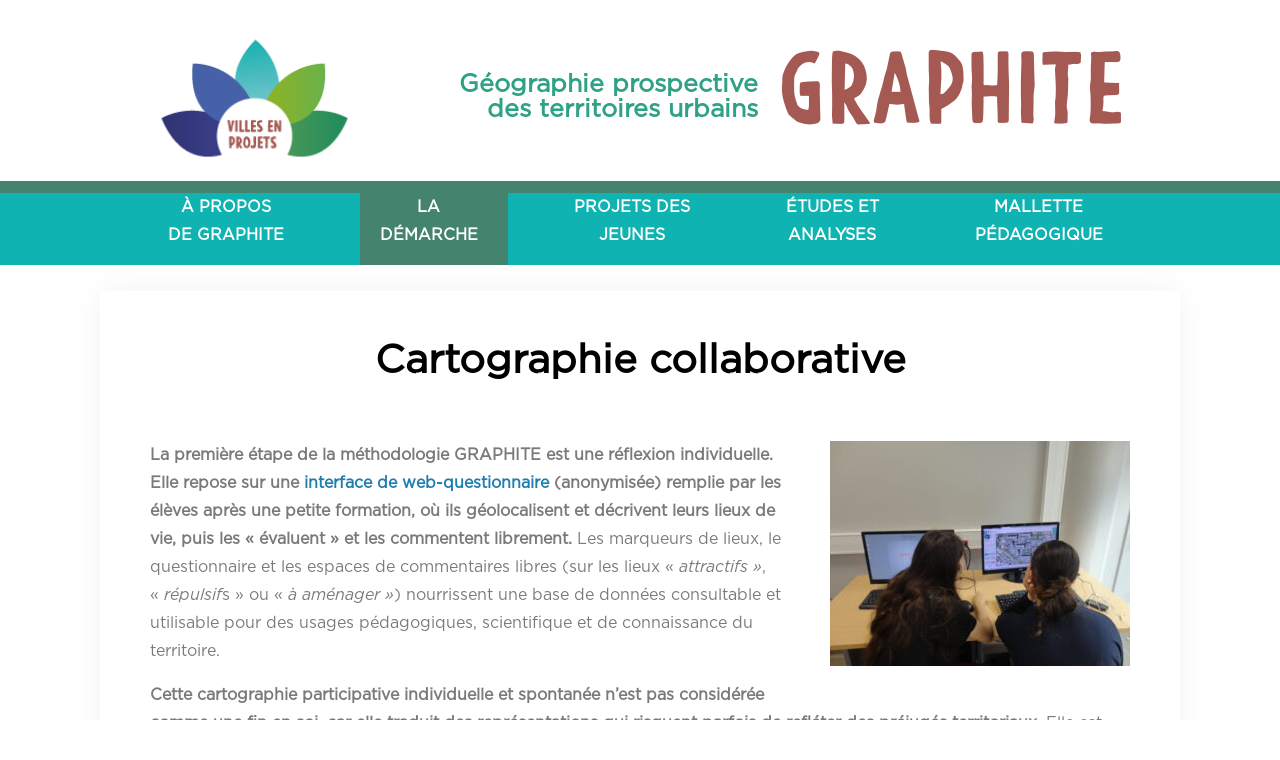

--- FILE ---
content_type: text/html; charset=UTF-8
request_url: https://graphite.lped.fr/cartographie-collaborative/
body_size: 17617
content:
<!DOCTYPE html>
<html lang="fr-FR">
<head>
	<meta charset="UTF-8">
	<meta name="viewport" content="width=device-width, initial-scale=1.0, viewport-fit=cover" />		<title>Cartographie collaborative &#8211; GRAPHITE : LES JEUNES ET LA VILLE</title>
<meta name='robots' content='max-image-preview:large' />
<link rel="alternate" type="application/rss+xml" title="GRAPHITE : LES JEUNES ET LA VILLE &raquo; Flux" href="https://graphite.lped.fr/feed/" />
<link rel="alternate" type="application/rss+xml" title="GRAPHITE : LES JEUNES ET LA VILLE &raquo; Flux des commentaires" href="https://graphite.lped.fr/comments/feed/" />
<script type="text/javascript">
/* <![CDATA[ */
window._wpemojiSettings = {"baseUrl":"https:\/\/s.w.org\/images\/core\/emoji\/14.0.0\/72x72\/","ext":".png","svgUrl":"https:\/\/s.w.org\/images\/core\/emoji\/14.0.0\/svg\/","svgExt":".svg","source":{"wpemoji":"https:\/\/graphite.lped.fr\/wp-includes\/js\/wp-emoji.js?ver=6.4.7","twemoji":"https:\/\/graphite.lped.fr\/wp-includes\/js\/twemoji.js?ver=6.4.7"}};
/**
 * @output wp-includes/js/wp-emoji-loader.js
 */

/**
 * Emoji Settings as exported in PHP via _print_emoji_detection_script().
 * @typedef WPEmojiSettings
 * @type {object}
 * @property {?object} source
 * @property {?string} source.concatemoji
 * @property {?string} source.twemoji
 * @property {?string} source.wpemoji
 * @property {?boolean} DOMReady
 * @property {?Function} readyCallback
 */

/**
 * Support tests.
 * @typedef SupportTests
 * @type {object}
 * @property {?boolean} flag
 * @property {?boolean} emoji
 */

/**
 * IIFE to detect emoji support and load Twemoji if needed.
 *
 * @param {Window} window
 * @param {Document} document
 * @param {WPEmojiSettings} settings
 */
( function wpEmojiLoader( window, document, settings ) {
	if ( typeof Promise === 'undefined' ) {
		return;
	}

	var sessionStorageKey = 'wpEmojiSettingsSupports';
	var tests = [ 'flag', 'emoji' ];

	/**
	 * Checks whether the browser supports offloading to a Worker.
	 *
	 * @since 6.3.0
	 *
	 * @private
	 *
	 * @returns {boolean}
	 */
	function supportsWorkerOffloading() {
		return (
			typeof Worker !== 'undefined' &&
			typeof OffscreenCanvas !== 'undefined' &&
			typeof URL !== 'undefined' &&
			URL.createObjectURL &&
			typeof Blob !== 'undefined'
		);
	}

	/**
	 * @typedef SessionSupportTests
	 * @type {object}
	 * @property {number} timestamp
	 * @property {SupportTests} supportTests
	 */

	/**
	 * Get support tests from session.
	 *
	 * @since 6.3.0
	 *
	 * @private
	 *
	 * @returns {?SupportTests} Support tests, or null if not set or older than 1 week.
	 */
	function getSessionSupportTests() {
		try {
			/** @type {SessionSupportTests} */
			var item = JSON.parse(
				sessionStorage.getItem( sessionStorageKey )
			);
			if (
				typeof item === 'object' &&
				typeof item.timestamp === 'number' &&
				new Date().valueOf() < item.timestamp + 604800 && // Note: Number is a week in seconds.
				typeof item.supportTests === 'object'
			) {
				return item.supportTests;
			}
		} catch ( e ) {}
		return null;
	}

	/**
	 * Persist the supports in session storage.
	 *
	 * @since 6.3.0
	 *
	 * @private
	 *
	 * @param {SupportTests} supportTests Support tests.
	 */
	function setSessionSupportTests( supportTests ) {
		try {
			/** @type {SessionSupportTests} */
			var item = {
				supportTests: supportTests,
				timestamp: new Date().valueOf()
			};

			sessionStorage.setItem(
				sessionStorageKey,
				JSON.stringify( item )
			);
		} catch ( e ) {}
	}

	/**
	 * Checks if two sets of Emoji characters render the same visually.
	 *
	 * This function may be serialized to run in a Worker. Therefore, it cannot refer to variables from the containing
	 * scope. Everything must be passed by parameters.
	 *
	 * @since 4.9.0
	 *
	 * @private
	 *
	 * @param {CanvasRenderingContext2D} context 2D Context.
	 * @param {string} set1 Set of Emoji to test.
	 * @param {string} set2 Set of Emoji to test.
	 *
	 * @return {boolean} True if the two sets render the same.
	 */
	function emojiSetsRenderIdentically( context, set1, set2 ) {
		// Cleanup from previous test.
		context.clearRect( 0, 0, context.canvas.width, context.canvas.height );
		context.fillText( set1, 0, 0 );
		var rendered1 = new Uint32Array(
			context.getImageData(
				0,
				0,
				context.canvas.width,
				context.canvas.height
			).data
		);

		// Cleanup from previous test.
		context.clearRect( 0, 0, context.canvas.width, context.canvas.height );
		context.fillText( set2, 0, 0 );
		var rendered2 = new Uint32Array(
			context.getImageData(
				0,
				0,
				context.canvas.width,
				context.canvas.height
			).data
		);

		return rendered1.every( function ( rendered2Data, index ) {
			return rendered2Data === rendered2[ index ];
		} );
	}

	/**
	 * Determines if the browser properly renders Emoji that Twemoji can supplement.
	 *
	 * This function may be serialized to run in a Worker. Therefore, it cannot refer to variables from the containing
	 * scope. Everything must be passed by parameters.
	 *
	 * @since 4.2.0
	 *
	 * @private
	 *
	 * @param {CanvasRenderingContext2D} context 2D Context.
	 * @param {string} type Whether to test for support of "flag" or "emoji".
	 * @param {Function} emojiSetsRenderIdentically Reference to emojiSetsRenderIdentically function, needed due to minification.
	 *
	 * @return {boolean} True if the browser can render emoji, false if it cannot.
	 */
	function browserSupportsEmoji( context, type, emojiSetsRenderIdentically ) {
		var isIdentical;

		switch ( type ) {
			case 'flag':
				/*
				 * Test for Transgender flag compatibility. Added in Unicode 13.
				 *
				 * To test for support, we try to render it, and compare the rendering to how it would look if
				 * the browser doesn't render it correctly (white flag emoji + transgender symbol).
				 */
				isIdentical = emojiSetsRenderIdentically(
					context,
					'\uD83C\uDFF3\uFE0F\u200D\u26A7\uFE0F', // as a zero-width joiner sequence
					'\uD83C\uDFF3\uFE0F\u200B\u26A7\uFE0F' // separated by a zero-width space
				);

				if ( isIdentical ) {
					return false;
				}

				/*
				 * Test for UN flag compatibility. This is the least supported of the letter locale flags,
				 * so gives us an easy test for full support.
				 *
				 * To test for support, we try to render it, and compare the rendering to how it would look if
				 * the browser doesn't render it correctly ([U] + [N]).
				 */
				isIdentical = emojiSetsRenderIdentically(
					context,
					'\uD83C\uDDFA\uD83C\uDDF3', // as the sequence of two code points
					'\uD83C\uDDFA\u200B\uD83C\uDDF3' // as the two code points separated by a zero-width space
				);

				if ( isIdentical ) {
					return false;
				}

				/*
				 * Test for English flag compatibility. England is a country in the United Kingdom, it
				 * does not have a two letter locale code but rather a five letter sub-division code.
				 *
				 * To test for support, we try to render it, and compare the rendering to how it would look if
				 * the browser doesn't render it correctly (black flag emoji + [G] + [B] + [E] + [N] + [G]).
				 */
				isIdentical = emojiSetsRenderIdentically(
					context,
					// as the flag sequence
					'\uD83C\uDFF4\uDB40\uDC67\uDB40\uDC62\uDB40\uDC65\uDB40\uDC6E\uDB40\uDC67\uDB40\uDC7F',
					// with each code point separated by a zero-width space
					'\uD83C\uDFF4\u200B\uDB40\uDC67\u200B\uDB40\uDC62\u200B\uDB40\uDC65\u200B\uDB40\uDC6E\u200B\uDB40\uDC67\u200B\uDB40\uDC7F'
				);

				return ! isIdentical;
			case 'emoji':
				/*
				 * Why can't we be friends? Everyone can now shake hands in emoji, regardless of skin tone!
				 *
				 * To test for Emoji 14.0 support, try to render a new emoji: Handshake: Light Skin Tone, Dark Skin Tone.
				 *
				 * The Handshake: Light Skin Tone, Dark Skin Tone emoji is a ZWJ sequence combining 🫱 Rightwards Hand,
				 * 🏻 Light Skin Tone, a Zero Width Joiner, 🫲 Leftwards Hand, and 🏿 Dark Skin Tone.
				 *
				 * 0x1FAF1 == Rightwards Hand
				 * 0x1F3FB == Light Skin Tone
				 * 0x200D == Zero-Width Joiner (ZWJ) that links the code points for the new emoji or
				 * 0x200B == Zero-Width Space (ZWS) that is rendered for clients not supporting the new emoji.
				 * 0x1FAF2 == Leftwards Hand
				 * 0x1F3FF == Dark Skin Tone.
				 *
				 * When updating this test for future Emoji releases, ensure that individual emoji that make up the
				 * sequence come from older emoji standards.
				 */
				isIdentical = emojiSetsRenderIdentically(
					context,
					'\uD83E\uDEF1\uD83C\uDFFB\u200D\uD83E\uDEF2\uD83C\uDFFF', // as the zero-width joiner sequence
					'\uD83E\uDEF1\uD83C\uDFFB\u200B\uD83E\uDEF2\uD83C\uDFFF' // separated by a zero-width space
				);

				return ! isIdentical;
		}

		return false;
	}

	/**
	 * Checks emoji support tests.
	 *
	 * This function may be serialized to run in a Worker. Therefore, it cannot refer to variables from the containing
	 * scope. Everything must be passed by parameters.
	 *
	 * @since 6.3.0
	 *
	 * @private
	 *
	 * @param {string[]} tests Tests.
	 * @param {Function} browserSupportsEmoji Reference to browserSupportsEmoji function, needed due to minification.
	 * @param {Function} emojiSetsRenderIdentically Reference to emojiSetsRenderIdentically function, needed due to minification.
	 *
	 * @return {SupportTests} Support tests.
	 */
	function testEmojiSupports( tests, browserSupportsEmoji, emojiSetsRenderIdentically ) {
		var canvas;
		if (
			typeof WorkerGlobalScope !== 'undefined' &&
			self instanceof WorkerGlobalScope
		) {
			canvas = new OffscreenCanvas( 300, 150 ); // Dimensions are default for HTMLCanvasElement.
		} else {
			canvas = document.createElement( 'canvas' );
		}

		var context = canvas.getContext( '2d', { willReadFrequently: true } );

		/*
		 * Chrome on OS X added native emoji rendering in M41. Unfortunately,
		 * it doesn't work when the font is bolder than 500 weight. So, we
		 * check for bold rendering support to avoid invisible emoji in Chrome.
		 */
		context.textBaseline = 'top';
		context.font = '600 32px Arial';

		var supports = {};
		tests.forEach( function ( test ) {
			supports[ test ] = browserSupportsEmoji( context, test, emojiSetsRenderIdentically );
		} );
		return supports;
	}

	/**
	 * Adds a script to the head of the document.
	 *
	 * @ignore
	 *
	 * @since 4.2.0
	 *
	 * @param {string} src The url where the script is located.
	 *
	 * @return {void}
	 */
	function addScript( src ) {
		var script = document.createElement( 'script' );
		script.src = src;
		script.defer = true;
		document.head.appendChild( script );
	}

	settings.supports = {
		everything: true,
		everythingExceptFlag: true
	};

	// Create a promise for DOMContentLoaded since the worker logic may finish after the event has fired.
	var domReadyPromise = new Promise( function ( resolve ) {
		document.addEventListener( 'DOMContentLoaded', resolve, {
			once: true
		} );
	} );

	// Obtain the emoji support from the browser, asynchronously when possible.
	new Promise( function ( resolve ) {
		var supportTests = getSessionSupportTests();
		if ( supportTests ) {
			resolve( supportTests );
			return;
		}

		if ( supportsWorkerOffloading() ) {
			try {
				// Note that the functions are being passed as arguments due to minification.
				var workerScript =
					'postMessage(' +
					testEmojiSupports.toString() +
					'(' +
					[
						JSON.stringify( tests ),
						browserSupportsEmoji.toString(),
						emojiSetsRenderIdentically.toString()
					].join( ',' ) +
					'));';
				var blob = new Blob( [ workerScript ], {
					type: 'text/javascript'
				} );
				var worker = new Worker( URL.createObjectURL( blob ), { name: 'wpTestEmojiSupports' } );
				worker.onmessage = function ( event ) {
					supportTests = event.data;
					setSessionSupportTests( supportTests );
					worker.terminate();
					resolve( supportTests );
				};
				return;
			} catch ( e ) {}
		}

		supportTests = testEmojiSupports( tests, browserSupportsEmoji, emojiSetsRenderIdentically );
		setSessionSupportTests( supportTests );
		resolve( supportTests );
	} )
		// Once the browser emoji support has been obtained from the session, finalize the settings.
		.then( function ( supportTests ) {
			/*
			 * Tests the browser support for flag emojis and other emojis, and adjusts the
			 * support settings accordingly.
			 */
			for ( var test in supportTests ) {
				settings.supports[ test ] = supportTests[ test ];

				settings.supports.everything =
					settings.supports.everything && settings.supports[ test ];

				if ( 'flag' !== test ) {
					settings.supports.everythingExceptFlag =
						settings.supports.everythingExceptFlag &&
						settings.supports[ test ];
				}
			}

			settings.supports.everythingExceptFlag =
				settings.supports.everythingExceptFlag &&
				! settings.supports.flag;

			// Sets DOMReady to false and assigns a ready function to settings.
			settings.DOMReady = false;
			settings.readyCallback = function () {
				settings.DOMReady = true;
			};
		} )
		.then( function () {
			return domReadyPromise;
		} )
		.then( function () {
			// When the browser can not render everything we need to load a polyfill.
			if ( ! settings.supports.everything ) {
				settings.readyCallback();

				var src = settings.source || {};

				if ( src.concatemoji ) {
					addScript( src.concatemoji );
				} else if ( src.wpemoji && src.twemoji ) {
					addScript( src.twemoji );
					addScript( src.wpemoji );
				}
			}
		} );
} )( window, document, window._wpemojiSettings );

/* ]]> */
</script>
<style id='wp-emoji-styles-inline-css' type='text/css'>

	img.wp-smiley, img.emoji {
		display: inline !important;
		border: none !important;
		box-shadow: none !important;
		height: 1em !important;
		width: 1em !important;
		margin: 0 0.07em !important;
		vertical-align: -0.1em !important;
		background: none !important;
		padding: 0 !important;
	}
</style>
<link rel='stylesheet' id='wp-block-library-css' href='https://graphite.lped.fr/wp-includes/css/dist/block-library/style.css?ver=6.4.7' type='text/css' media='all' />
<style id='wp-block-library-theme-inline-css' type='text/css'>
.wp-block-audio figcaption{
  color:#555;
  font-size:13px;
  text-align:center;
}
.is-dark-theme .wp-block-audio figcaption{
  color:hsla(0,0%,100%,.65);
}

.wp-block-audio{
  margin:0 0 1em;
}

.wp-block-code{
  border:1px solid #ccc;
  border-radius:4px;
  font-family:Menlo,Consolas,monaco,monospace;
  padding:.8em 1em;
}

.wp-block-embed figcaption{
  color:#555;
  font-size:13px;
  text-align:center;
}
.is-dark-theme .wp-block-embed figcaption{
  color:hsla(0,0%,100%,.65);
}

.wp-block-embed{
  margin:0 0 1em;
}

.blocks-gallery-caption{
  color:#555;
  font-size:13px;
  text-align:center;
}
.is-dark-theme .blocks-gallery-caption{
  color:hsla(0,0%,100%,.65);
}

.wp-block-image figcaption{
  color:#555;
  font-size:13px;
  text-align:center;
}
.is-dark-theme .wp-block-image figcaption{
  color:hsla(0,0%,100%,.65);
}

.wp-block-image{
  margin:0 0 1em;
}

.wp-block-pullquote{
  border-bottom:4px solid;
  border-top:4px solid;
  color:currentColor;
  margin-bottom:1.75em;
}
.wp-block-pullquote cite,.wp-block-pullquote footer,.wp-block-pullquote__citation{
  color:currentColor;
  font-size:.8125em;
  font-style:normal;
  text-transform:uppercase;
}

.wp-block-quote{
  border-left:.25em solid;
  margin:0 0 1.75em;
  padding-left:1em;
}
.wp-block-quote cite,.wp-block-quote footer{
  color:currentColor;
  font-size:.8125em;
  font-style:normal;
  position:relative;
}
.wp-block-quote.has-text-align-right{
  border-left:none;
  border-right:.25em solid;
  padding-left:0;
  padding-right:1em;
}
.wp-block-quote.has-text-align-center{
  border:none;
  padding-left:0;
}
.wp-block-quote.is-large,.wp-block-quote.is-style-large,.wp-block-quote.is-style-plain{
  border:none;
}

.wp-block-search .wp-block-search__label{
  font-weight:700;
}

.wp-block-search__button{
  border:1px solid #ccc;
  padding:.375em .625em;
}

:where(.wp-block-group.has-background){
  padding:1.25em 2.375em;
}

.wp-block-separator.has-css-opacity{
  opacity:.4;
}

.wp-block-separator{
  border:none;
  border-bottom:2px solid;
  margin-left:auto;
  margin-right:auto;
}
.wp-block-separator.has-alpha-channel-opacity{
  opacity:1;
}
.wp-block-separator:not(.is-style-wide):not(.is-style-dots){
  width:100px;
}
.wp-block-separator.has-background:not(.is-style-dots){
  border-bottom:none;
  height:1px;
}
.wp-block-separator.has-background:not(.is-style-wide):not(.is-style-dots){
  height:2px;
}

.wp-block-table{
  margin:0 0 1em;
}
.wp-block-table td,.wp-block-table th{
  word-break:normal;
}
.wp-block-table figcaption{
  color:#555;
  font-size:13px;
  text-align:center;
}
.is-dark-theme .wp-block-table figcaption{
  color:hsla(0,0%,100%,.65);
}

.wp-block-video figcaption{
  color:#555;
  font-size:13px;
  text-align:center;
}
.is-dark-theme .wp-block-video figcaption{
  color:hsla(0,0%,100%,.65);
}

.wp-block-video{
  margin:0 0 1em;
}

.wp-block-template-part.has-background{
  margin-bottom:0;
  margin-top:0;
  padding:1.25em 2.375em;
}
</style>
<link rel='stylesheet' id='editorskit-frontend-css' href='https://graphite.lped.fr/wp-content/plugins/block-options/build/style.build.css?ver=new' type='text/css' media='all' />
<style id='global-styles-inline-css' type='text/css'>
body{--wp--preset--color--black: #000000;--wp--preset--color--cyan-bluish-gray: #abb8c3;--wp--preset--color--white: #ffffff;--wp--preset--color--pale-pink: #f78da7;--wp--preset--color--vivid-red: #cf2e2e;--wp--preset--color--luminous-vivid-orange: #ff6900;--wp--preset--color--luminous-vivid-amber: #fcb900;--wp--preset--color--light-green-cyan: #7bdcb5;--wp--preset--color--vivid-green-cyan: #00d084;--wp--preset--color--pale-cyan-blue: #8ed1fc;--wp--preset--color--vivid-cyan-blue: #0693e3;--wp--preset--color--vivid-purple: #9b51e0;--wp--preset--gradient--vivid-cyan-blue-to-vivid-purple: linear-gradient(135deg,rgba(6,147,227,1) 0%,rgb(155,81,224) 100%);--wp--preset--gradient--light-green-cyan-to-vivid-green-cyan: linear-gradient(135deg,rgb(122,220,180) 0%,rgb(0,208,130) 100%);--wp--preset--gradient--luminous-vivid-amber-to-luminous-vivid-orange: linear-gradient(135deg,rgba(252,185,0,1) 0%,rgba(255,105,0,1) 100%);--wp--preset--gradient--luminous-vivid-orange-to-vivid-red: linear-gradient(135deg,rgba(255,105,0,1) 0%,rgb(207,46,46) 100%);--wp--preset--gradient--very-light-gray-to-cyan-bluish-gray: linear-gradient(135deg,rgb(238,238,238) 0%,rgb(169,184,195) 100%);--wp--preset--gradient--cool-to-warm-spectrum: linear-gradient(135deg,rgb(74,234,220) 0%,rgb(151,120,209) 20%,rgb(207,42,186) 40%,rgb(238,44,130) 60%,rgb(251,105,98) 80%,rgb(254,248,76) 100%);--wp--preset--gradient--blush-light-purple: linear-gradient(135deg,rgb(255,206,236) 0%,rgb(152,150,240) 100%);--wp--preset--gradient--blush-bordeaux: linear-gradient(135deg,rgb(254,205,165) 0%,rgb(254,45,45) 50%,rgb(107,0,62) 100%);--wp--preset--gradient--luminous-dusk: linear-gradient(135deg,rgb(255,203,112) 0%,rgb(199,81,192) 50%,rgb(65,88,208) 100%);--wp--preset--gradient--pale-ocean: linear-gradient(135deg,rgb(255,245,203) 0%,rgb(182,227,212) 50%,rgb(51,167,181) 100%);--wp--preset--gradient--electric-grass: linear-gradient(135deg,rgb(202,248,128) 0%,rgb(113,206,126) 100%);--wp--preset--gradient--midnight: linear-gradient(135deg,rgb(2,3,129) 0%,rgb(40,116,252) 100%);--wp--preset--font-size--small: 13px;--wp--preset--font-size--medium: 20px;--wp--preset--font-size--large: 36px;--wp--preset--font-size--x-large: 42px;--wp--preset--spacing--20: 0.44rem;--wp--preset--spacing--30: 0.67rem;--wp--preset--spacing--40: 1rem;--wp--preset--spacing--50: 1.5rem;--wp--preset--spacing--60: 2.25rem;--wp--preset--spacing--70: 3.38rem;--wp--preset--spacing--80: 5.06rem;--wp--preset--shadow--natural: 6px 6px 9px rgba(0, 0, 0, 0.2);--wp--preset--shadow--deep: 12px 12px 50px rgba(0, 0, 0, 0.4);--wp--preset--shadow--sharp: 6px 6px 0px rgba(0, 0, 0, 0.2);--wp--preset--shadow--outlined: 6px 6px 0px -3px rgba(255, 255, 255, 1), 6px 6px rgba(0, 0, 0, 1);--wp--preset--shadow--crisp: 6px 6px 0px rgba(0, 0, 0, 1);}body { margin: 0; }.wp-site-blocks > .alignleft { float: left; margin-right: 2em; }.wp-site-blocks > .alignright { float: right; margin-left: 2em; }.wp-site-blocks > .aligncenter { justify-content: center; margin-left: auto; margin-right: auto; }:where(.wp-site-blocks) > * { margin-block-start: 24px; margin-block-end: 0; }:where(.wp-site-blocks) > :first-child:first-child { margin-block-start: 0; }:where(.wp-site-blocks) > :last-child:last-child { margin-block-end: 0; }body { --wp--style--block-gap: 24px; }:where(body .is-layout-flow)  > :first-child:first-child{margin-block-start: 0;}:where(body .is-layout-flow)  > :last-child:last-child{margin-block-end: 0;}:where(body .is-layout-flow)  > *{margin-block-start: 24px;margin-block-end: 0;}:where(body .is-layout-constrained)  > :first-child:first-child{margin-block-start: 0;}:where(body .is-layout-constrained)  > :last-child:last-child{margin-block-end: 0;}:where(body .is-layout-constrained)  > *{margin-block-start: 24px;margin-block-end: 0;}:where(body .is-layout-flex) {gap: 24px;}:where(body .is-layout-grid) {gap: 24px;}body .is-layout-flow > .alignleft{float: left;margin-inline-start: 0;margin-inline-end: 2em;}body .is-layout-flow > .alignright{float: right;margin-inline-start: 2em;margin-inline-end: 0;}body .is-layout-flow > .aligncenter{margin-left: auto !important;margin-right: auto !important;}body .is-layout-constrained > .alignleft{float: left;margin-inline-start: 0;margin-inline-end: 2em;}body .is-layout-constrained > .alignright{float: right;margin-inline-start: 2em;margin-inline-end: 0;}body .is-layout-constrained > .aligncenter{margin-left: auto !important;margin-right: auto !important;}body .is-layout-constrained > :where(:not(.alignleft):not(.alignright):not(.alignfull)){max-width: var(--wp--style--global--content-size);margin-left: auto !important;margin-right: auto !important;}body .is-layout-constrained > .alignwide{max-width: var(--wp--style--global--wide-size);}body .is-layout-flex{display: flex;}body .is-layout-flex{flex-wrap: wrap;align-items: center;}body .is-layout-flex > *{margin: 0;}body .is-layout-grid{display: grid;}body .is-layout-grid > *{margin: 0;}body{padding-top: 0px;padding-right: 0px;padding-bottom: 0px;padding-left: 0px;}a:where(:not(.wp-element-button)){text-decoration: underline;}.wp-element-button, .wp-block-button__link{background-color: #32373c;border-width: 0;color: #fff;font-family: inherit;font-size: inherit;line-height: inherit;padding: calc(0.667em + 2px) calc(1.333em + 2px);text-decoration: none;}.has-black-color{color: var(--wp--preset--color--black) !important;}.has-cyan-bluish-gray-color{color: var(--wp--preset--color--cyan-bluish-gray) !important;}.has-white-color{color: var(--wp--preset--color--white) !important;}.has-pale-pink-color{color: var(--wp--preset--color--pale-pink) !important;}.has-vivid-red-color{color: var(--wp--preset--color--vivid-red) !important;}.has-luminous-vivid-orange-color{color: var(--wp--preset--color--luminous-vivid-orange) !important;}.has-luminous-vivid-amber-color{color: var(--wp--preset--color--luminous-vivid-amber) !important;}.has-light-green-cyan-color{color: var(--wp--preset--color--light-green-cyan) !important;}.has-vivid-green-cyan-color{color: var(--wp--preset--color--vivid-green-cyan) !important;}.has-pale-cyan-blue-color{color: var(--wp--preset--color--pale-cyan-blue) !important;}.has-vivid-cyan-blue-color{color: var(--wp--preset--color--vivid-cyan-blue) !important;}.has-vivid-purple-color{color: var(--wp--preset--color--vivid-purple) !important;}.has-black-background-color{background-color: var(--wp--preset--color--black) !important;}.has-cyan-bluish-gray-background-color{background-color: var(--wp--preset--color--cyan-bluish-gray) !important;}.has-white-background-color{background-color: var(--wp--preset--color--white) !important;}.has-pale-pink-background-color{background-color: var(--wp--preset--color--pale-pink) !important;}.has-vivid-red-background-color{background-color: var(--wp--preset--color--vivid-red) !important;}.has-luminous-vivid-orange-background-color{background-color: var(--wp--preset--color--luminous-vivid-orange) !important;}.has-luminous-vivid-amber-background-color{background-color: var(--wp--preset--color--luminous-vivid-amber) !important;}.has-light-green-cyan-background-color{background-color: var(--wp--preset--color--light-green-cyan) !important;}.has-vivid-green-cyan-background-color{background-color: var(--wp--preset--color--vivid-green-cyan) !important;}.has-pale-cyan-blue-background-color{background-color: var(--wp--preset--color--pale-cyan-blue) !important;}.has-vivid-cyan-blue-background-color{background-color: var(--wp--preset--color--vivid-cyan-blue) !important;}.has-vivid-purple-background-color{background-color: var(--wp--preset--color--vivid-purple) !important;}.has-black-border-color{border-color: var(--wp--preset--color--black) !important;}.has-cyan-bluish-gray-border-color{border-color: var(--wp--preset--color--cyan-bluish-gray) !important;}.has-white-border-color{border-color: var(--wp--preset--color--white) !important;}.has-pale-pink-border-color{border-color: var(--wp--preset--color--pale-pink) !important;}.has-vivid-red-border-color{border-color: var(--wp--preset--color--vivid-red) !important;}.has-luminous-vivid-orange-border-color{border-color: var(--wp--preset--color--luminous-vivid-orange) !important;}.has-luminous-vivid-amber-border-color{border-color: var(--wp--preset--color--luminous-vivid-amber) !important;}.has-light-green-cyan-border-color{border-color: var(--wp--preset--color--light-green-cyan) !important;}.has-vivid-green-cyan-border-color{border-color: var(--wp--preset--color--vivid-green-cyan) !important;}.has-pale-cyan-blue-border-color{border-color: var(--wp--preset--color--pale-cyan-blue) !important;}.has-vivid-cyan-blue-border-color{border-color: var(--wp--preset--color--vivid-cyan-blue) !important;}.has-vivid-purple-border-color{border-color: var(--wp--preset--color--vivid-purple) !important;}.has-vivid-cyan-blue-to-vivid-purple-gradient-background{background: var(--wp--preset--gradient--vivid-cyan-blue-to-vivid-purple) !important;}.has-light-green-cyan-to-vivid-green-cyan-gradient-background{background: var(--wp--preset--gradient--light-green-cyan-to-vivid-green-cyan) !important;}.has-luminous-vivid-amber-to-luminous-vivid-orange-gradient-background{background: var(--wp--preset--gradient--luminous-vivid-amber-to-luminous-vivid-orange) !important;}.has-luminous-vivid-orange-to-vivid-red-gradient-background{background: var(--wp--preset--gradient--luminous-vivid-orange-to-vivid-red) !important;}.has-very-light-gray-to-cyan-bluish-gray-gradient-background{background: var(--wp--preset--gradient--very-light-gray-to-cyan-bluish-gray) !important;}.has-cool-to-warm-spectrum-gradient-background{background: var(--wp--preset--gradient--cool-to-warm-spectrum) !important;}.has-blush-light-purple-gradient-background{background: var(--wp--preset--gradient--blush-light-purple) !important;}.has-blush-bordeaux-gradient-background{background: var(--wp--preset--gradient--blush-bordeaux) !important;}.has-luminous-dusk-gradient-background{background: var(--wp--preset--gradient--luminous-dusk) !important;}.has-pale-ocean-gradient-background{background: var(--wp--preset--gradient--pale-ocean) !important;}.has-electric-grass-gradient-background{background: var(--wp--preset--gradient--electric-grass) !important;}.has-midnight-gradient-background{background: var(--wp--preset--gradient--midnight) !important;}.has-small-font-size{font-size: var(--wp--preset--font-size--small) !important;}.has-medium-font-size{font-size: var(--wp--preset--font-size--medium) !important;}.has-large-font-size{font-size: var(--wp--preset--font-size--large) !important;}.has-x-large-font-size{font-size: var(--wp--preset--font-size--x-large) !important;}
.wp-block-navigation a:where(:not(.wp-element-button)){color: inherit;}
.wp-block-pullquote{font-size: 1.5em;line-height: 1.6;}
</style>
<link rel='stylesheet' id='hfe-style-css' href='https://graphite.lped.fr/wp-content/plugins/header-footer-elementor/assets/css/header-footer-elementor.css?ver=1.6.26' type='text/css' media='all' />
<link rel='stylesheet' id='elementor-icons-css' href='https://graphite.lped.fr/wp-content/plugins/elementor/assets/lib/eicons/css/elementor-icons.css?ver=5.29.0' type='text/css' media='all' />
<link rel='stylesheet' id='elementor-frontend-css' href='https://graphite.lped.fr/wp-content/plugins/elementor/assets/css/frontend.css?ver=3.19.4' type='text/css' media='all' />
<link rel='stylesheet' id='swiper-css' href='https://graphite.lped.fr/wp-content/plugins/elementor/assets/lib/swiper/css/swiper.css?ver=5.3.6' type='text/css' media='all' />
<link rel='stylesheet' id='elementor-post-3460-css' href='https://graphite.lped.fr/wp-content/uploads/elementor/css/post-3460.css?ver=1712058881' type='text/css' media='all' />
<link rel='stylesheet' id='elementor-pro-css' href='https://graphite.lped.fr/wp-content/plugins/elementor-pro/assets/css/frontend.css?ver=3.5.2' type='text/css' media='all' />
<link rel='stylesheet' id='colormag-elementor-css' href='https://graphite.lped.fr/wp-content/themes/colormag/inc/compatibility/elementor/assets/css/elementor.css?ver=3.1.7.1' type='text/css' media='all' />
<link rel='stylesheet' id='elementor-global-css' href='https://graphite.lped.fr/wp-content/uploads/elementor/css/global.css?ver=1712058920' type='text/css' media='all' />
<link rel='stylesheet' id='elementor-post-4599-css' href='https://graphite.lped.fr/wp-content/uploads/elementor/css/post-4599.css?ver=1760524314' type='text/css' media='all' />
<link rel='stylesheet' id='hfe-widgets-style-css' href='https://graphite.lped.fr/wp-content/plugins/header-footer-elementor/inc/widgets-css/frontend.css?ver=1.6.26' type='text/css' media='all' />
<link rel='stylesheet' id='colormag_style-css' href='https://graphite.lped.fr/wp-content/themes/colormag/style.css?ver=3.1.7.1' type='text/css' media='all' />
<style id='colormag_style-inline-css' type='text/css'>
.colormag-button,
			blockquote, button,
			input[type=reset],
			input[type=button],
			input[type=submit],
			.cm-home-icon.front_page_on,
			.cm-post-categories a,
			.cm-primary-nav ul li ul li:hover,
			.cm-primary-nav ul li.current-menu-item,
			.cm-primary-nav ul li.current_page_ancestor,
			.cm-primary-nav ul li.current-menu-ancestor,
			.cm-primary-nav ul li.current_page_item,
			.cm-primary-nav ul li:hover,
			.cm-primary-nav ul li.focus,
			.cm-mobile-nav li a:hover,
			.colormag-header-clean #cm-primary-nav .cm-menu-toggle:hover,
			.cm-header .cm-mobile-nav li:hover,
			.cm-header .cm-mobile-nav li.current-page-ancestor,
			.cm-header .cm-mobile-nav li.current-menu-ancestor,
			.cm-header .cm-mobile-nav li.current-page-item,
			.cm-header .cm-mobile-nav li.current-menu-item,
			.cm-primary-nav ul li.focus > a,
			.cm-layout-2 .cm-primary-nav ul ul.sub-menu li.focus > a,
			.cm-mobile-nav .current-menu-item>a, .cm-mobile-nav .current_page_item>a,
			.colormag-header-clean .cm-mobile-nav li:hover > a,
			.colormag-header-clean .cm-mobile-nav li.current-page-ancestor > a,
			.colormag-header-clean .cm-mobile-nav li.current-menu-ancestor > a,
			.colormag-header-clean .cm-mobile-nav li.current-page-item > a,
			.colormag-header-clean .cm-mobile-nav li.current-menu-item > a,
			.fa.search-top:hover,
			.widget_call_to_action .btn--primary,
			.colormag-footer--classic .cm-footer-cols .cm-row .cm-widget-title span::before,
			.colormag-footer--classic-bordered .cm-footer-cols .cm-row .cm-widget-title span::before,
			.cm-featured-posts .cm-widget-title span,
			.cm-featured-category-slider-widget .cm-slide-content .cm-entry-header-meta .cm-post-categories a,
			.cm-highlighted-posts .cm-post-content .cm-entry-header-meta .cm-post-categories a,
			.cm-category-slide-next, .cm-category-slide-prev, .slide-next,
			.slide-prev, .cm-tabbed-widget ul li, .cm-posts .wp-pagenavi .current,
			.cm-posts .wp-pagenavi a:hover, .cm-secondary .cm-widget-title span,
			.cm-posts .post .cm-post-content .cm-entry-header-meta .cm-post-categories a,
			.cm-page-header .cm-page-title span, .entry-meta .post-format i,
			.format-link, .cm-entry-button, .infinite-scroll .tg-infinite-scroll,
			.no-more-post-text, .pagination span,
			.comments-area .comment-author-link span,
			.cm-footer-cols .cm-row .cm-widget-title span,
			.advertisement_above_footer .cm-widget-title span,
			.error, .cm-primary .cm-widget-title span,
			.related-posts-wrapper.style-three .cm-post-content .cm-entry-title a:hover:before,
			.cm-slider-area .cm-widget-title span,
			.cm-beside-slider-widget .cm-widget-title span,
			.top-full-width-sidebar .cm-widget-title span,
			.wp-block-quote, .wp-block-quote.is-style-large,
			.wp-block-quote.has-text-align-right,
			.cm-error-404 .cm-btn, .widget .wp-block-heading, .wp-block-search button,
			.widget a::before, .cm-post-date a::before,
			.byline a::before,
			.colormag-footer--classic-bordered .cm-widget-title::before,
			.wp-block-button__link,
			#cm-tertiary .cm-widget-title span,
			.link-pagination .post-page-numbers.current,
			.wp-block-query-pagination-numbers .page-numbers.current,
			.wp-element-button,
			.wp-block-button .wp-block-button__link,
			.wp-element-button,
			.cm-layout-2 .cm-primary-nav ul ul.sub-menu li:hover,
			.cm-layout-2 .cm-primary-nav ul ul.sub-menu li.current-menu-ancestor,
			.cm-layout-2 .cm-primary-nav ul ul.sub-menu li.current-menu-item,
			.cm-layout-2 .cm-primary-nav ul ul.sub-menu li.focus,
			.search-wrap button,
			.page-numbers .current,
			.wp-block-search .wp-element-button:hover{background-color:rgb(68,131,110);}a,
			.cm-layout-2 #cm-primary-nav .fa.search-top:hover,
			.cm-layout-2 #cm-primary-nav.cm-mobile-nav .cm-random-post a:hover .fa-random,
			.cm-layout-2 #cm-primary-nav.cm-primary-nav .cm-random-post a:hover .fa-random,
			.cm-layout-2 .breaking-news .newsticker a:hover,
			.cm-layout-2 .cm-primary-nav ul li.current-menu-item > a,
			.cm-layout-2 .cm-primary-nav ul li.current_page_item > a,
			.cm-layout-2 .cm-primary-nav ul li:hover > a,
			.cm-layout-2 .cm-primary-nav ul li.focus > a
			.dark-skin .cm-layout-2-style-1 #cm-primary-nav.cm-primary-nav .cm-home-icon:hover .fa,
			.byline a:hover, .comments a:hover, .cm-edit-link a:hover, .cm-post-date a:hover,
			.social-links:not(.cm-header-actions .social-links) i.fa:hover, .cm-tag-links a:hover,
			.colormag-header-clean .social-links li:hover i.fa, .cm-layout-2-style-1 .social-links li:hover i.fa,
			.colormag-header-clean .breaking-news .newsticker a:hover, .widget_featured_posts .article-content .cm-entry-title a:hover,
			.widget_featured_slider .slide-content .cm-below-entry-meta .byline a:hover,
			.widget_featured_slider .slide-content .cm-below-entry-meta .comments a:hover,
			.widget_featured_slider .slide-content .cm-below-entry-meta .cm-post-date a:hover,
			.widget_featured_slider .slide-content .cm-entry-title a:hover,
			.widget_block_picture_news.widget_featured_posts .article-content .cm-entry-title a:hover,
			.widget_highlighted_posts .article-content .cm-below-entry-meta .byline a:hover,
			.widget_highlighted_posts .article-content .cm-below-entry-meta .comments a:hover,
			.widget_highlighted_posts .article-content .cm-below-entry-meta .cm-post-date a:hover,
			.widget_highlighted_posts .article-content .cm-entry-title a:hover, i.fa-arrow-up, i.fa-arrow-down,
			.cm-site-title a, #content .post .article-content .cm-entry-title a:hover, .entry-meta .byline i,
			.entry-meta .cat-links i, .entry-meta a, .post .cm-entry-title a:hover, .search .cm-entry-title a:hover,
			.entry-meta .comments-link a:hover, .entry-meta .cm-edit-link a:hover, .entry-meta .cm-post-date a:hover,
			.entry-meta .cm-tag-links a:hover, .single #content .tags a:hover, .count, .next a:hover, .previous a:hover,
			.related-posts-main-title .fa, .single-related-posts .article-content .cm-entry-title a:hover,
			.pagination a span:hover,
			#content .comments-area a.comment-cm-edit-link:hover, #content .comments-area a.comment-permalink:hover,
			#content .comments-area article header cite a:hover, .comments-area .comment-author-link a:hover,
			.comment .comment-reply-link:hover,
			.nav-next a, .nav-previous a,
			#cm-footer .cm-footer-menu ul li a:hover,
			.cm-footer-cols .cm-row a:hover, a#scroll-up i, .related-posts-wrapper-flyout .cm-entry-title a:hover,
			.human-diff-time .human-diff-time-display:hover,
			.cm-layout-2-style-1 #cm-primary-nav .fa:hover,
			.cm-footer-bar a,
			.cm-post-date a:hover,
			.cm-author a:hover,
			.cm-comments-link a:hover,
			.cm-tag-links a:hover,
			.cm-edit-link a:hover,
			.cm-footer-bar .copyright a,
			.cm-featured-posts .cm-entry-title a:hover,
			.cm-posts .post .cm-post-content .cm-entry-title a:hover,
			.cm-posts .post .single-title-above .cm-entry-title a:hover,
			.cm-layout-2 .cm-primary-nav ul li:hover > a,
			.cm-layout-2 #cm-primary-nav .fa:hover,
			.cm-entry-title a:hover,
			button:hover, input[type="button"]:hover,
			input[type="reset"]:hover,
			input[type="submit"]:hover,
			.wp-block-button .wp-block-button__link:hover,
			.cm-button:hover,
			.wp-element-button:hover,
			li.product .added_to_cart:hover,
			.comments-area .comment-permalink:hover,
			.cm-footer-bar-area .cm-footer-bar__2 a{color:rgb(68,131,110);}#cm-primary-nav,
			.cm-contained .cm-header-2 .cm-row{border-top-color:rgb(68,131,110);}.cm-layout-2 #cm-primary-nav,
			.cm-layout-2 .cm-primary-nav ul ul.sub-menu li:hover,
			.cm-layout-2 .cm-primary-nav ul > li:hover > a,
			.cm-layout-2 .cm-primary-nav ul > li.current-menu-item > a,
			.cm-layout-2 .cm-primary-nav ul > li.current-menu-ancestor > a,
			.cm-layout-2 .cm-primary-nav ul ul.sub-menu li.current-menu-ancestor,
			.cm-layout-2 .cm-primary-nav ul ul.sub-menu li.current-menu-item,
			.cm-layout-2 .cm-primary-nav ul ul.sub-menu li.focus,
			cm-layout-2 .cm-primary-nav ul ul.sub-menu li.current-menu-ancestor,
			cm-layout-2 .cm-primary-nav ul ul.sub-menu li.current-menu-item,
			cm-layout-2 #cm-primary-nav .cm-menu-toggle:hover,
			cm-layout-2 #cm-primary-nav.cm-mobile-nav .cm-menu-toggle,
			cm-layout-2 .cm-primary-nav ul > li:hover > a,
			cm-layout-2 .cm-primary-nav ul > li.current-menu-item > a,
			cm-layout-2 .cm-primary-nav ul > li.current-menu-ancestor > a,
			.cm-layout-2 .cm-primary-nav ul li.focus > a, .pagination a span:hover,
			.cm-error-404 .cm-btn,
			.single-post .cm-post-categories a::after,
			.widget .block-title,
			.cm-layout-2 .cm-primary-nav ul li.focus > a,
			button,
			input[type="button"],
			input[type="reset"],
			input[type="submit"],
			.wp-block-button .wp-block-button__link,
			.cm-button,
			.wp-element-button,
			li.product .added_to_cart{border-color:rgb(68,131,110);}.cm-secondary .cm-widget-title,
			#cm-tertiary .cm-widget-title,
			.widget_featured_posts .widget-title,
			#secondary .widget-title,
			#cm-tertiary .widget-title,
			.cm-page-header .cm-page-title,
			.cm-footer-cols .cm-row .widget-title,
			.advertisement_above_footer .widget-title,
			#primary .widget-title,
			.widget_slider_area .widget-title,
			.widget_beside_slider .widget-title,
			.top-full-width-sidebar .widget-title,
			.cm-footer-cols .cm-row .cm-widget-title,
			.cm-footer-bar .copyright a,
			.cm-layout-2.cm-layout-2-style-2 #cm-primary-nav,
			.cm-layout-2 .cm-primary-nav ul > li:hover > a,
			.cm-layout-2 .cm-primary-nav ul > li.current-menu-item > a{border-bottom-color:rgb(68,131,110);}@media screen and (min-width: 992px) {.cm-primary{width:70%;}}.cm-header .cm-menu-toggle svg,
			.cm-header .cm-menu-toggle svg{fill:#fff;}.cm-footer-bar-area .cm-footer-bar__2 a{color:#207daf;}.elementor .elementor-widget-wrap .tg-module-wrapper .module-title span,
			.elementor .elementor-widget-wrap .tg-module-wrapper .tg-post-category,
			.elementor .elementor-widget-wrap .tg-module-wrapper.tg-module-block.tg-module-block--style-5 .tg_module_block .read-more,
				.elementor .elementor-widget-wrap .tg-module-wrapper tg-module-block.tg-module-block--style-10 .tg_module_block.tg_module_block--list-small:before{background-color:rgb(68,131,110);}.elementor .elementor-widget-wrap .tg-module-wrapper .tg-module-meta .tg-module-comments a:hover,
			.elementor .elementor-widget-wrap .tg-module-wrapper .tg-module-meta .tg-post-auther-name a:hover,
			.elementor .elementor-widget-wrap .tg-module-wrapper .tg-module-meta .tg-post-date a:hover,
			.elementor .elementor-widget-wrap .tg-module-wrapper .tg-module-title:hover a,
			.elementor .elementor-widget-wrap .tg-module-wrapper.tg-module-block.tg-module-block--style-7 .tg_module_block--white .tg-module-comments a:hover,
			.elementor .elementor-widget-wrap .tg-module-wrapper.tg-module-block.tg-module-block--style-7 .tg_module_block--white .tg-post-auther-name a:hover,
			.elementor .elementor-widget-wrap .tg-module-wrapper.tg-module-block.tg-module-block--style-7 .tg_module_block--white .tg-post-date a:hover,
			.elementor .elementor-widget-wrap .tg-module-wrapper.tg-module-grid .tg_module_grid .tg-module-info .tg-module-meta a:hover,
			.elementor .elementor-widget-wrap .tg-module-wrapper.tg-module-block.tg-module-block--style-7 .tg_module_block--white .tg-module-title a:hover,
			.elementor .elementor-widget-wrap .tg-trending-news .trending-news-wrapper a:hover,
			.elementor .elementor-widget-wrap .tg-trending-news .swiper-controls .swiper-button-next:hover, .elementor .elementor-widget-wrap .tg-trending-news .swiper-controls .swiper-button-prev:hover,
			.elementor .elementor-widget-wrap .tg-module-wrapper.tg-module-block.tg-module-block--style-10 .tg_module_block--white .tg-module-title a:hover,
			.elementor .elementor-widget-wrap .tg-module-wrapper.tg-module-block.tg-module-block--style-10 .tg_module_block--white .tg-post-auther-name a:hover,
			.elementor .elementor-widget-wrap .tg-module-wrapper.tg-module-block.tg-module-block--style-10 .tg_module_block--white .tg-post-date a:hover,
			.elementor .elementor-widget-wrap .tg-module-wrapper.tg-module-block.tg-module-block--style-10 .tg_module_block--white .tg-module-comments a:hover{color:rgb(68,131,110);}.elementor .elementor-widget-wrap .tg-trending-news .swiper-controls .swiper-button-next:hover,
			.elementor .elementor-widget-wrap .tg-trending-news .swiper-controls .swiper-button-prev:hover{border-color:rgb(68,131,110);}.mzb-featured-posts, .mzb-social-icon, .mzb-featured-categories, .mzb-social-icons-insert{--color--light--primary:rgba(68,131,110,0.1);}body{--color--light--primary:rgb(68,131,110);--color--primary:rgb(68,131,110);}
</style>
<link rel='stylesheet' id='font-awesome-4-css' href='https://graphite.lped.fr/wp-content/themes/colormag/assets/library/font-awesome/css/v4-shims.css?ver=4.7.0' type='text/css' media='all' />
<link rel='stylesheet' id='font-awesome-all-css' href='https://graphite.lped.fr/wp-content/themes/colormag/assets/library/font-awesome/css/all.css?ver=6.2.4' type='text/css' media='all' />
<link rel='stylesheet' id='font-awesome-solid-css' href='https://graphite.lped.fr/wp-content/themes/colormag/assets/library/font-awesome/css/solid.css?ver=6.2.4' type='text/css' media='all' />
<link rel='stylesheet' id='elementor-post-3561-css' href='https://graphite.lped.fr/wp-content/uploads/elementor/css/post-3561.css?ver=1764755249' type='text/css' media='all' />
<link rel='stylesheet' id='elementor-post-3895-css' href='https://graphite.lped.fr/wp-content/uploads/elementor/css/post-3895.css?ver=1712060099' type='text/css' media='all' />
<link rel='stylesheet' id='tablepress-default-css' href='https://graphite.lped.fr/wp-content/plugins/tablepress/css/build/default.css?ver=2.2.5' type='text/css' media='all' />
<link rel='stylesheet' id='google-fonts-1-css' href='https://fonts.googleapis.com/css?family=Roboto+Slab%3A100%2C100italic%2C200%2C200italic%2C300%2C300italic%2C400%2C400italic%2C500%2C500italic%2C600%2C600italic%2C700%2C700italic%2C800%2C800italic%2C900%2C900italic%7CRoboto%3A100%2C100italic%2C200%2C200italic%2C300%2C300italic%2C400%2C400italic%2C500%2C500italic%2C600%2C600italic%2C700%2C700italic%2C800%2C800italic%2C900%2C900italic&#038;display=swap&#038;ver=6.4.7' type='text/css' media='all' />
<link rel='stylesheet' id='elementor-icons-shared-0-css' href='https://graphite.lped.fr/wp-content/plugins/elementor/assets/lib/font-awesome/css/fontawesome.css?ver=5.15.3' type='text/css' media='all' />
<link rel='stylesheet' id='elementor-icons-fa-brands-css' href='https://graphite.lped.fr/wp-content/plugins/elementor/assets/lib/font-awesome/css/brands.css?ver=5.15.3' type='text/css' media='all' />
<link rel="preconnect" href="https://fonts.gstatic.com/" crossorigin><script type="text/javascript" id="qubely_local_script-js-extra">
/* <![CDATA[ */
var qubely_urls = {"plugin":"https:\/\/graphite.lped.fr\/wp-content\/plugins\/qubely\/","ajax":"https:\/\/graphite.lped.fr\/wp-admin\/admin-ajax.php","nonce":"a21a9b4534","actual_url":"graphite.lped.fr"};
/* ]]> */
</script>
<script type="text/javascript" src="https://graphite.lped.fr/wp-includes/js/jquery/jquery.js?ver=3.7.1" id="jquery-core-js"></script>
<script type="text/javascript" src="https://graphite.lped.fr/wp-includes/js/jquery/jquery-migrate.js?ver=3.4.1" id="jquery-migrate-js"></script>
<script type="text/javascript" id="qubely_container_width-js-extra">
/* <![CDATA[ */
var qubely_container_width = {"sm":"540","md":"720","lg":"960","xl":"1140"};
/* ]]> */
</script>
<!--[if lte IE 8]>
<script type="text/javascript" src="https://graphite.lped.fr/wp-content/themes/colormag/assets/js/html5shiv.js?ver=3.1.7.1" id="html5-js"></script>
<![endif]-->
<link rel="https://api.w.org/" href="https://graphite.lped.fr/wp-json/" /><link rel="alternate" type="application/json" href="https://graphite.lped.fr/wp-json/wp/v2/pages/693" /><link rel="EditURI" type="application/rsd+xml" title="RSD" href="https://graphite.lped.fr/xmlrpc.php?rsd" />
<meta name="generator" content="WordPress 6.4.7" />
<link rel="canonical" href="https://graphite.lped.fr/cartographie-collaborative/" />
<link rel='shortlink' href='https://graphite.lped.fr/?p=693' />
<link rel="alternate" type="application/json+oembed" href="https://graphite.lped.fr/wp-json/oembed/1.0/embed?url=https%3A%2F%2Fgraphite.lped.fr%2Fcartographie-collaborative%2F" />
<link rel="alternate" type="text/xml+oembed" href="https://graphite.lped.fr/wp-json/oembed/1.0/embed?url=https%3A%2F%2Fgraphite.lped.fr%2Fcartographie-collaborative%2F&#038;format=xml" />
<meta name="generator" content="Elementor 3.19.4; features: e_optimized_assets_loading, e_optimized_css_loading, additional_custom_breakpoints, block_editor_assets_optimize, e_image_loading_optimization; settings: css_print_method-external, google_font-enabled, font_display-swap">
			<meta name="theme-color" content="#FFFFFF">
			<link rel="icon" href="https://graphite.lped.fr/wp-content/uploads/2023/01/GRAPHITE-logo-UNIVERSITE-AIX-MARSEILLE-JEUNES-2023-2-150x150.png" sizes="32x32" />
<link rel="icon" href="https://graphite.lped.fr/wp-content/uploads/2023/01/GRAPHITE-logo-UNIVERSITE-AIX-MARSEILLE-JEUNES-2023-2.png" sizes="192x192" />
<link rel="apple-touch-icon" href="https://graphite.lped.fr/wp-content/uploads/2023/01/GRAPHITE-logo-UNIVERSITE-AIX-MARSEILLE-JEUNES-2023-2.png" />
<meta name="msapplication-TileImage" content="https://graphite.lped.fr/wp-content/uploads/2023/01/GRAPHITE-logo-UNIVERSITE-AIX-MARSEILLE-JEUNES-2023-2.png" />
<style type="text/css"></style></head>
<body class="page-template-default page page-id-693 custom-background wp-custom-logo wp-embed-responsive qubely qubely-frontend ehf-footer ehf-template-colormag ehf-stylesheet-colormag cm-header-layout-1 adv-style-1 no-sidebar-full-width wide elementor-default elementor-template-full-width elementor-kit-3460 elementor-page-3895">

		<div data-elementor-type="header" data-elementor-id="3561" class="elementor elementor-3561 elementor-location-header">
		<div class="elementor-section-wrap">
					<header data-pa-eq-height="{&quot;targetType&quot;:&quot;widget&quot;,&quot;target&quot;:&quot;&quot;,&quot;trigger&quot;:&quot;load&quot;,&quot;enableOn&quot;:[&quot;desktop&quot;,&quot;tablet&quot;,&quot;mobile&quot;]}" class="elementor-section elementor-top-section elementor-element elementor-element-424b5c2e elementor-section-content-middle elementor-section-stretched premium-equal-height-yes elementor-hidden-mobile elementor-section-boxed elementor-section-height-default elementor-section-height-default" data-id="424b5c2e" data-element_type="section" data-settings="{&quot;background_background&quot;:&quot;classic&quot;,&quot;stretch_section&quot;:&quot;section-stretched&quot;,&quot;premium_eq_height_switcher&quot;:&quot;yes&quot;}">
						<div class="elementor-container elementor-column-gap-narrow">
					<div class="elementor-column elementor-col-50 elementor-top-column elementor-element elementor-element-41330183" data-id="41330183" data-element_type="column">
			<div class="elementor-widget-wrap elementor-element-populated">
						<div class="elementor-element elementor-element-296253ab elementor-widget elementor-widget-theme-site-logo elementor-widget-image" data-id="296253ab" data-element_type="widget" data-widget_type="theme-site-logo.default">
				<div class="elementor-widget-container">
														<a href="https://graphite.lped.fr">
							<img width="245" height="157" src="https://graphite.lped.fr/wp-content/uploads/2023/01/cropped-cropped-GRAPHITE-logo-UNIVERSITE-AIX-MARSEILLE-JEUNES-2023-2-1.png" class="attachment-full size-full wp-image-5415" alt="" />								</a>
													</div>
				</div>
					</div>
		</div>
				<div class="elementor-column elementor-col-50 elementor-top-column elementor-element elementor-element-5c9ab46 elementor-hidden-mobile" data-id="5c9ab46" data-element_type="column">
			<div class="elementor-widget-wrap elementor-element-populated">
						<section class="elementor-section elementor-inner-section elementor-element elementor-element-1193b83 elementor-section-content-middle elementor-section-boxed elementor-section-height-default elementor-section-height-default" data-id="1193b83" data-element_type="section">
						<div class="elementor-container elementor-column-gap-default">
					<div class="elementor-column elementor-col-50 elementor-inner-column elementor-element elementor-element-3dcc1b4" data-id="3dcc1b4" data-element_type="column">
			<div class="elementor-widget-wrap elementor-element-populated">
						<div class="elementor-element elementor-element-c174a7c elementor-widget elementor-widget-text-editor" data-id="c174a7c" data-element_type="widget" data-widget_type="text-editor.default">
				<div class="elementor-widget-container">
							<h1 class="elementor-heading-title elementor-size-default" style="font-variant-ligatures: normal; font-variant-caps: normal; font-family: ghotham, sans-serif; font-size: 25px; font-style: normal; font-weight: 600; color: var( --e-global-color-primary ); text-align: right;">Géographie prospective<br />des territoires urbains</h1>						</div>
				</div>
					</div>
		</div>
				<div class="elementor-column elementor-col-50 elementor-inner-column elementor-element elementor-element-5ec290e" data-id="5ec290e" data-element_type="column">
			<div class="elementor-widget-wrap elementor-element-populated">
						<div class="elementor-element elementor-element-de3aecb elementor-widget-tablet__width-initial elementor-widget elementor-widget-text-editor" data-id="de3aecb" data-element_type="widget" data-widget_type="text-editor.default">
				<div class="elementor-widget-container">
							<p>Graphite</p>						</div>
				</div>
					</div>
		</div>
					</div>
		</section>
					</div>
		</div>
					</div>
		</header>
				<nav class="elementor-section elementor-top-section elementor-element elementor-element-29a1a904 elementor-section-full_width elementor-section-content-middle elementor-hidden-mobile elementor-section-height-default elementor-section-height-default" data-id="29a1a904" data-element_type="section" data-settings="{&quot;background_background&quot;:&quot;classic&quot;,&quot;animation&quot;:&quot;none&quot;}">
							<div class="elementor-background-overlay"></div>
							<div class="elementor-container elementor-column-gap-default">
					<nav class="elementor-column elementor-col-100 elementor-top-column elementor-element elementor-element-8e98b39" data-id="8e98b39" data-element_type="column" data-settings="{&quot;background_background&quot;:&quot;classic&quot;}">
			<div class="elementor-widget-wrap elementor-element-populated">
					<div class="elementor-background-overlay"></div>
						<nav class="elementor-section elementor-inner-section elementor-element elementor-element-85aa8f3 elementor-section-boxed elementor-section-height-default elementor-section-height-default" data-id="85aa8f3" data-element_type="section">
						<div class="elementor-container elementor-column-gap-extended">
					<div class="elementor-column elementor-col-100 elementor-inner-column elementor-element elementor-element-f5c180c" data-id="f5c180c" data-element_type="column">
			<div class="elementor-widget-wrap elementor-element-populated">
						<div class="elementor-element elementor-element-bb0db1b elementor-nav-menu--dropdown-mobile elementor-widget__width-inherit elementor-nav-menu__align-center elementor-nav-menu__text-align-aside elementor-nav-menu--toggle elementor-nav-menu--burger elementor-widget elementor-widget-nav-menu" data-id="bb0db1b" data-element_type="widget" data-settings="{&quot;submenu_icon&quot;:{&quot;value&quot;:&quot;&lt;i class=\&quot;\&quot;&gt;&lt;\/i&gt;&quot;,&quot;library&quot;:&quot;&quot;},&quot;layout&quot;:&quot;horizontal&quot;,&quot;toggle&quot;:&quot;burger&quot;}" data-widget_type="nav-menu.default">
				<div class="elementor-widget-container">
						<nav migration_allowed="1" migrated="0" role="navigation" class="elementor-nav-menu--main elementor-nav-menu__container elementor-nav-menu--layout-horizontal e--pointer-background e--animation-fade">
				<ul id="menu-1-bb0db1b" class="elementor-nav-menu"><li class="menu-item menu-item-type-post_type menu-item-object-page menu-item-has-children menu-item-3966"><a href="https://graphite.lped.fr/a-propos-de-graphite/" class="elementor-item"><p style="text-align:center;">À propos<br>de Graphite</p></a>
<ul class="sub-menu elementor-nav-menu--dropdown">
	<li class="menu-item menu-item-type-post_type menu-item-object-page menu-item-1548"><a href="https://graphite.lped.fr/graphite-temoignages-de-participants/" class="elementor-sub-item">Témoignages</a></li>
	<li class="menu-item menu-item-type-post_type menu-item-object-page menu-item-1416"><a href="https://graphite.lped.fr/graphite-les-universitaires/" class="elementor-sub-item">Les universitaires</a></li>
	<li class="menu-item menu-item-type-post_type menu-item-object-page menu-item-1415"><a href="https://graphite.lped.fr/graphite-education-nationale-et-enseignants/" class="elementor-sub-item">20 établissements secondaires impliqués</a></li>
	<li class="menu-item menu-item-type-post_type menu-item-object-page menu-item-5052"><a href="https://graphite.lped.fr/mentions-legales/" class="elementor-sub-item">Mentions légales</a></li>
</ul>
</li>
<li class="menu-item menu-item-type-post_type menu-item-object-page current-menu-item page_item page-item-693 current_page_item menu-item-has-children menu-item-695"><a href="https://graphite.lped.fr/cartographie-collaborative/" aria-current="page" class="elementor-item elementor-item-active"><p style="text-align: center;">La<br>Démarche</p></a>
<ul class="sub-menu elementor-nav-menu--dropdown">
	<li class="menu-item menu-item-type-post_type menu-item-object-page menu-item-1388"><a href="https://graphite.lped.fr/graphite-interface-carto/" class="elementor-sub-item">Une application de cartographie</a></li>
	<li class="menu-item menu-item-type-post_type menu-item-object-page menu-item-1402"><a href="https://graphite.lped.fr/cartographie-individuelle-limites/" class="elementor-sub-item">Repérage de  « Lieux à aménager » par les jeunes (2015-2020)</a></li>
	<li class="menu-item menu-item-type-post_type menu-item-object-page menu-item-1397"><a href="https://graphite.lped.fr/cartes-en-debats/" class="elementor-sub-item">Cartes supports de débats</a></li>
	<li class="menu-item menu-item-type-post_type menu-item-object-post menu-item-2036"><a href="https://graphite.lped.fr/carnets-de-terrain-2016-2024/" class="elementor-sub-item">Carnets de terrain 2016-2024</a></li>
	<li class="menu-item menu-item-type-post_type menu-item-object-page menu-item-5197"><a href="https://graphite.lped.fr/carnet-de-terrain-2023-2024/" class="elementor-sub-item">Carnets de terrain 2023-2024</a></li>
</ul>
</li>
<li class="menu-item menu-item-type-post_type menu-item-object-page menu-item-has-children menu-item-704"><a href="https://graphite.lped.fr/projets-urbains-des-jeunes/" class="elementor-item"><p style="text-align: center;">Projets des<br>jeunes</p></a>
<ul class="sub-menu elementor-nav-menu--dropdown">
	<li class="menu-item menu-item-type-post_type menu-item-object-post menu-item-1600"><a href="https://graphite.lped.fr/projets-des-jeunes-pour-les-villes-de-la-region-sud/" class="elementor-sub-item">Les 483 micro-projets d&rsquo;aménagement des lycéens</a></li>
	<li class="menu-item menu-item-type-post_type menu-item-object-post menu-item-has-children menu-item-1688"><a href="https://graphite.lped.fr/graphite-portraits-audio-visuels-de-territoires/" class="elementor-sub-item">Portraits territoriaux audiovisuels 2018-2022</a>
	<ul class="sub-menu elementor-nav-menu--dropdown">
		<li class="menu-item menu-item-type-post_type menu-item-object-page menu-item-1674"><a href="https://graphite.lped.fr/portraits-audio-visuels-2020-marseille/" class="elementor-sub-item">Visionner les portraits de territoires 2018-2020</a></li>
		<li class="menu-item menu-item-type-post_type menu-item-object-page menu-item-3350"><a href="https://graphite.lped.fr/portraits-audio-visuels-graphite-2022/" class="elementor-sub-item">Visionner les portraits de territoires  2022</a></li>
	</ul>
</li>
	<li class="menu-item menu-item-type-post_type menu-item-object-post menu-item-2669"><a href="https://graphite.lped.fr/synthese-des-projets/" class="elementor-sub-item">Synthèses des projets par classe</a></li>
</ul>
</li>
<li class="menu-item menu-item-type-post_type menu-item-object-page menu-item-has-children menu-item-1439"><a href="https://graphite.lped.fr/questions-scientifiques/" class="elementor-item"><p style="text-align: center;">Études et<br>analyses</p></a>
<ul class="sub-menu elementor-nav-menu--dropdown">
	<li class="menu-item menu-item-type-post_type menu-item-object-post menu-item-1441"><a href="https://graphite.lped.fr/rapport-scientifique/" class="elementor-sub-item">GRAPHITE, Rapport scientifique : les jeunes et la ville (2021)</a></li>
	<li class="menu-item menu-item-type-post_type menu-item-object-post menu-item-1444"><a href="https://graphite.lped.fr/resume_atlas_jeunes_ville/" class="elementor-sub-item">Résumé et Atlas de l’étude GRAPHITE : les jeunes et la ville</a></li>
</ul>
</li>
<li class="menu-item menu-item-type-post_type menu-item-object-post menu-item-has-children menu-item-2698"><a href="https://graphite.lped.fr/mallette-pedagogique/" class="elementor-item"><p style="text-align: center;">Mallette<br>pédagogique</p></a>
<ul class="sub-menu elementor-nav-menu--dropdown">
	<li class="menu-item menu-item-type-post_type menu-item-object-post menu-item-1192"><a href="https://graphite.lped.fr/mallette-pedagogique/" class="elementor-sub-item">Mallette pédagogique</a></li>
	<li class="menu-item menu-item-type-post_type menu-item-object-page menu-item-1435"><a href="https://graphite.lped.fr/graphite-formation-denseignants/" class="elementor-sub-item">Formation d’enseignants</a></li>
</ul>
</li>
</ul>			</nav>
					<div class="elementor-menu-toggle" role="button" tabindex="0" aria-label="Menu Toggle" aria-expanded="false">
			<i aria-hidden="true" role="presentation" class="elementor-menu-toggle__icon--open eicon-menu-bar"></i><i aria-hidden="true" role="presentation" class="elementor-menu-toggle__icon--close eicon-close"></i>			<span class="elementor-screen-only">Menu</span>
		</div>
			<nav class="elementor-nav-menu--dropdown elementor-nav-menu__container" role="navigation" aria-hidden="true">
				<ul id="menu-2-bb0db1b" class="elementor-nav-menu"><li class="menu-item menu-item-type-post_type menu-item-object-page menu-item-has-children menu-item-3966"><a href="https://graphite.lped.fr/a-propos-de-graphite/" class="elementor-item" tabindex="-1"><p style="text-align:center;">À propos<br>de Graphite</p></a>
<ul class="sub-menu elementor-nav-menu--dropdown">
	<li class="menu-item menu-item-type-post_type menu-item-object-page menu-item-1548"><a href="https://graphite.lped.fr/graphite-temoignages-de-participants/" class="elementor-sub-item" tabindex="-1">Témoignages</a></li>
	<li class="menu-item menu-item-type-post_type menu-item-object-page menu-item-1416"><a href="https://graphite.lped.fr/graphite-les-universitaires/" class="elementor-sub-item" tabindex="-1">Les universitaires</a></li>
	<li class="menu-item menu-item-type-post_type menu-item-object-page menu-item-1415"><a href="https://graphite.lped.fr/graphite-education-nationale-et-enseignants/" class="elementor-sub-item" tabindex="-1">20 établissements secondaires impliqués</a></li>
	<li class="menu-item menu-item-type-post_type menu-item-object-page menu-item-5052"><a href="https://graphite.lped.fr/mentions-legales/" class="elementor-sub-item" tabindex="-1">Mentions légales</a></li>
</ul>
</li>
<li class="menu-item menu-item-type-post_type menu-item-object-page current-menu-item page_item page-item-693 current_page_item menu-item-has-children menu-item-695"><a href="https://graphite.lped.fr/cartographie-collaborative/" aria-current="page" class="elementor-item elementor-item-active" tabindex="-1"><p style="text-align: center;">La<br>Démarche</p></a>
<ul class="sub-menu elementor-nav-menu--dropdown">
	<li class="menu-item menu-item-type-post_type menu-item-object-page menu-item-1388"><a href="https://graphite.lped.fr/graphite-interface-carto/" class="elementor-sub-item" tabindex="-1">Une application de cartographie</a></li>
	<li class="menu-item menu-item-type-post_type menu-item-object-page menu-item-1402"><a href="https://graphite.lped.fr/cartographie-individuelle-limites/" class="elementor-sub-item" tabindex="-1">Repérage de  « Lieux à aménager » par les jeunes (2015-2020)</a></li>
	<li class="menu-item menu-item-type-post_type menu-item-object-page menu-item-1397"><a href="https://graphite.lped.fr/cartes-en-debats/" class="elementor-sub-item" tabindex="-1">Cartes supports de débats</a></li>
	<li class="menu-item menu-item-type-post_type menu-item-object-post menu-item-2036"><a href="https://graphite.lped.fr/carnets-de-terrain-2016-2024/" class="elementor-sub-item" tabindex="-1">Carnets de terrain 2016-2024</a></li>
	<li class="menu-item menu-item-type-post_type menu-item-object-page menu-item-5197"><a href="https://graphite.lped.fr/carnet-de-terrain-2023-2024/" class="elementor-sub-item" tabindex="-1">Carnets de terrain 2023-2024</a></li>
</ul>
</li>
<li class="menu-item menu-item-type-post_type menu-item-object-page menu-item-has-children menu-item-704"><a href="https://graphite.lped.fr/projets-urbains-des-jeunes/" class="elementor-item" tabindex="-1"><p style="text-align: center;">Projets des<br>jeunes</p></a>
<ul class="sub-menu elementor-nav-menu--dropdown">
	<li class="menu-item menu-item-type-post_type menu-item-object-post menu-item-1600"><a href="https://graphite.lped.fr/projets-des-jeunes-pour-les-villes-de-la-region-sud/" class="elementor-sub-item" tabindex="-1">Les 483 micro-projets d&rsquo;aménagement des lycéens</a></li>
	<li class="menu-item menu-item-type-post_type menu-item-object-post menu-item-has-children menu-item-1688"><a href="https://graphite.lped.fr/graphite-portraits-audio-visuels-de-territoires/" class="elementor-sub-item" tabindex="-1">Portraits territoriaux audiovisuels 2018-2022</a>
	<ul class="sub-menu elementor-nav-menu--dropdown">
		<li class="menu-item menu-item-type-post_type menu-item-object-page menu-item-1674"><a href="https://graphite.lped.fr/portraits-audio-visuels-2020-marseille/" class="elementor-sub-item" tabindex="-1">Visionner les portraits de territoires 2018-2020</a></li>
		<li class="menu-item menu-item-type-post_type menu-item-object-page menu-item-3350"><a href="https://graphite.lped.fr/portraits-audio-visuels-graphite-2022/" class="elementor-sub-item" tabindex="-1">Visionner les portraits de territoires  2022</a></li>
	</ul>
</li>
	<li class="menu-item menu-item-type-post_type menu-item-object-post menu-item-2669"><a href="https://graphite.lped.fr/synthese-des-projets/" class="elementor-sub-item" tabindex="-1">Synthèses des projets par classe</a></li>
</ul>
</li>
<li class="menu-item menu-item-type-post_type menu-item-object-page menu-item-has-children menu-item-1439"><a href="https://graphite.lped.fr/questions-scientifiques/" class="elementor-item" tabindex="-1"><p style="text-align: center;">Études et<br>analyses</p></a>
<ul class="sub-menu elementor-nav-menu--dropdown">
	<li class="menu-item menu-item-type-post_type menu-item-object-post menu-item-1441"><a href="https://graphite.lped.fr/rapport-scientifique/" class="elementor-sub-item" tabindex="-1">GRAPHITE, Rapport scientifique : les jeunes et la ville (2021)</a></li>
	<li class="menu-item menu-item-type-post_type menu-item-object-post menu-item-1444"><a href="https://graphite.lped.fr/resume_atlas_jeunes_ville/" class="elementor-sub-item" tabindex="-1">Résumé et Atlas de l’étude GRAPHITE : les jeunes et la ville</a></li>
</ul>
</li>
<li class="menu-item menu-item-type-post_type menu-item-object-post menu-item-has-children menu-item-2698"><a href="https://graphite.lped.fr/mallette-pedagogique/" class="elementor-item" tabindex="-1"><p style="text-align: center;">Mallette<br>pédagogique</p></a>
<ul class="sub-menu elementor-nav-menu--dropdown">
	<li class="menu-item menu-item-type-post_type menu-item-object-post menu-item-1192"><a href="https://graphite.lped.fr/mallette-pedagogique/" class="elementor-sub-item" tabindex="-1">Mallette pédagogique</a></li>
	<li class="menu-item menu-item-type-post_type menu-item-object-page menu-item-1435"><a href="https://graphite.lped.fr/graphite-formation-denseignants/" class="elementor-sub-item" tabindex="-1">Formation d’enseignants</a></li>
</ul>
</li>
</ul>			</nav>
				</div>
				</div>
					</div>
		</div>
					</div>
		</nav>
					</div>
		</nav>
					</div>
		</nav>
				<nav class="elementor-section elementor-top-section elementor-element elementor-element-95e72a1 elementor-section-full_width elementor-section-content-middle elementor-hidden-desktop elementor-hidden-tablet elementor-section-height-default elementor-section-height-default" data-id="95e72a1" data-element_type="section" data-settings="{&quot;background_background&quot;:&quot;classic&quot;,&quot;animation&quot;:&quot;none&quot;}">
							<div class="elementor-background-overlay"></div>
							<div class="elementor-container elementor-column-gap-default">
					<nav class="elementor-column elementor-col-100 elementor-top-column elementor-element elementor-element-69f4273" data-id="69f4273" data-element_type="column" data-settings="{&quot;background_background&quot;:&quot;classic&quot;}">
			<div class="elementor-widget-wrap elementor-element-populated">
					<div class="elementor-background-overlay"></div>
						<nav class="elementor-section elementor-inner-section elementor-element elementor-element-15c67bd elementor-section-boxed elementor-section-height-default elementor-section-height-default" data-id="15c67bd" data-element_type="section">
						<div class="elementor-container elementor-column-gap-extended">
					<div class="elementor-column elementor-col-100 elementor-inner-column elementor-element elementor-element-89bf8be" data-id="89bf8be" data-element_type="column">
			<div class="elementor-widget-wrap elementor-element-populated">
						<div class="elementor-element elementor-element-228c58b elementor-widget-tablet__width-initial elementor-widget-mobile__width-initial elementor-absolute elementor-widget elementor-widget-text-editor" data-id="228c58b" data-element_type="widget" data-settings="{&quot;_position&quot;:&quot;absolute&quot;}" data-widget_type="text-editor.default">
				<div class="elementor-widget-container">
							<p>Graphite</p>						</div>
				</div>
				<div class="elementor-element elementor-element-0a49a72 elementor-nav-menu--dropdown-mobile elementor-widget__width-inherit elementor-nav-menu__text-align-center elementor-widget-mobile__width-inherit elementor-nav-menu--toggle elementor-nav-menu--burger elementor-widget elementor-widget-nav-menu" data-id="0a49a72" data-element_type="widget" data-settings="{&quot;submenu_icon&quot;:{&quot;value&quot;:&quot;&lt;i class=\&quot;\&quot;&gt;&lt;\/i&gt;&quot;,&quot;library&quot;:&quot;&quot;},&quot;layout&quot;:&quot;horizontal&quot;,&quot;toggle&quot;:&quot;burger&quot;}" data-widget_type="nav-menu.default">
				<div class="elementor-widget-container">
						<nav migration_allowed="1" migrated="0" role="navigation" class="elementor-nav-menu--main elementor-nav-menu__container elementor-nav-menu--layout-horizontal e--pointer-background e--animation-sweep-down">
				<ul id="menu-1-0a49a72" class="elementor-nav-menu"><li class="menu-item menu-item-type-post_type menu-item-object-page menu-item-has-children menu-item-3966"><a href="https://graphite.lped.fr/a-propos-de-graphite/" class="elementor-item"><p style="text-align:center;">À propos<br>de Graphite</p></a>
<ul class="sub-menu elementor-nav-menu--dropdown">
	<li class="menu-item menu-item-type-post_type menu-item-object-page menu-item-1548"><a href="https://graphite.lped.fr/graphite-temoignages-de-participants/" class="elementor-sub-item">Témoignages</a></li>
	<li class="menu-item menu-item-type-post_type menu-item-object-page menu-item-1416"><a href="https://graphite.lped.fr/graphite-les-universitaires/" class="elementor-sub-item">Les universitaires</a></li>
	<li class="menu-item menu-item-type-post_type menu-item-object-page menu-item-1415"><a href="https://graphite.lped.fr/graphite-education-nationale-et-enseignants/" class="elementor-sub-item">20 établissements secondaires impliqués</a></li>
	<li class="menu-item menu-item-type-post_type menu-item-object-page menu-item-5052"><a href="https://graphite.lped.fr/mentions-legales/" class="elementor-sub-item">Mentions légales</a></li>
</ul>
</li>
<li class="menu-item menu-item-type-post_type menu-item-object-page current-menu-item page_item page-item-693 current_page_item menu-item-has-children menu-item-695"><a href="https://graphite.lped.fr/cartographie-collaborative/" aria-current="page" class="elementor-item elementor-item-active"><p style="text-align: center;">La<br>Démarche</p></a>
<ul class="sub-menu elementor-nav-menu--dropdown">
	<li class="menu-item menu-item-type-post_type menu-item-object-page menu-item-1388"><a href="https://graphite.lped.fr/graphite-interface-carto/" class="elementor-sub-item">Une application de cartographie</a></li>
	<li class="menu-item menu-item-type-post_type menu-item-object-page menu-item-1402"><a href="https://graphite.lped.fr/cartographie-individuelle-limites/" class="elementor-sub-item">Repérage de  « Lieux à aménager » par les jeunes (2015-2020)</a></li>
	<li class="menu-item menu-item-type-post_type menu-item-object-page menu-item-1397"><a href="https://graphite.lped.fr/cartes-en-debats/" class="elementor-sub-item">Cartes supports de débats</a></li>
	<li class="menu-item menu-item-type-post_type menu-item-object-post menu-item-2036"><a href="https://graphite.lped.fr/carnets-de-terrain-2016-2024/" class="elementor-sub-item">Carnets de terrain 2016-2024</a></li>
	<li class="menu-item menu-item-type-post_type menu-item-object-page menu-item-5197"><a href="https://graphite.lped.fr/carnet-de-terrain-2023-2024/" class="elementor-sub-item">Carnets de terrain 2023-2024</a></li>
</ul>
</li>
<li class="menu-item menu-item-type-post_type menu-item-object-page menu-item-has-children menu-item-704"><a href="https://graphite.lped.fr/projets-urbains-des-jeunes/" class="elementor-item"><p style="text-align: center;">Projets des<br>jeunes</p></a>
<ul class="sub-menu elementor-nav-menu--dropdown">
	<li class="menu-item menu-item-type-post_type menu-item-object-post menu-item-1600"><a href="https://graphite.lped.fr/projets-des-jeunes-pour-les-villes-de-la-region-sud/" class="elementor-sub-item">Les 483 micro-projets d&rsquo;aménagement des lycéens</a></li>
	<li class="menu-item menu-item-type-post_type menu-item-object-post menu-item-has-children menu-item-1688"><a href="https://graphite.lped.fr/graphite-portraits-audio-visuels-de-territoires/" class="elementor-sub-item">Portraits territoriaux audiovisuels 2018-2022</a>
	<ul class="sub-menu elementor-nav-menu--dropdown">
		<li class="menu-item menu-item-type-post_type menu-item-object-page menu-item-1674"><a href="https://graphite.lped.fr/portraits-audio-visuels-2020-marseille/" class="elementor-sub-item">Visionner les portraits de territoires 2018-2020</a></li>
		<li class="menu-item menu-item-type-post_type menu-item-object-page menu-item-3350"><a href="https://graphite.lped.fr/portraits-audio-visuels-graphite-2022/" class="elementor-sub-item">Visionner les portraits de territoires  2022</a></li>
	</ul>
</li>
	<li class="menu-item menu-item-type-post_type menu-item-object-post menu-item-2669"><a href="https://graphite.lped.fr/synthese-des-projets/" class="elementor-sub-item">Synthèses des projets par classe</a></li>
</ul>
</li>
<li class="menu-item menu-item-type-post_type menu-item-object-page menu-item-has-children menu-item-1439"><a href="https://graphite.lped.fr/questions-scientifiques/" class="elementor-item"><p style="text-align: center;">Études et<br>analyses</p></a>
<ul class="sub-menu elementor-nav-menu--dropdown">
	<li class="menu-item menu-item-type-post_type menu-item-object-post menu-item-1441"><a href="https://graphite.lped.fr/rapport-scientifique/" class="elementor-sub-item">GRAPHITE, Rapport scientifique : les jeunes et la ville (2021)</a></li>
	<li class="menu-item menu-item-type-post_type menu-item-object-post menu-item-1444"><a href="https://graphite.lped.fr/resume_atlas_jeunes_ville/" class="elementor-sub-item">Résumé et Atlas de l’étude GRAPHITE : les jeunes et la ville</a></li>
</ul>
</li>
<li class="menu-item menu-item-type-post_type menu-item-object-post menu-item-has-children menu-item-2698"><a href="https://graphite.lped.fr/mallette-pedagogique/" class="elementor-item"><p style="text-align: center;">Mallette<br>pédagogique</p></a>
<ul class="sub-menu elementor-nav-menu--dropdown">
	<li class="menu-item menu-item-type-post_type menu-item-object-post menu-item-1192"><a href="https://graphite.lped.fr/mallette-pedagogique/" class="elementor-sub-item">Mallette pédagogique</a></li>
	<li class="menu-item menu-item-type-post_type menu-item-object-page menu-item-1435"><a href="https://graphite.lped.fr/graphite-formation-denseignants/" class="elementor-sub-item">Formation d’enseignants</a></li>
</ul>
</li>
</ul>			</nav>
					<div class="elementor-menu-toggle" role="button" tabindex="0" aria-label="Menu Toggle" aria-expanded="false">
			<i aria-hidden="true" role="presentation" class="elementor-menu-toggle__icon--open eicon-menu-bar"></i><i aria-hidden="true" role="presentation" class="elementor-menu-toggle__icon--close eicon-close"></i>			<span class="elementor-screen-only">Menu</span>
		</div>
			<nav class="elementor-nav-menu--dropdown elementor-nav-menu__container" role="navigation" aria-hidden="true">
				<ul id="menu-2-0a49a72" class="elementor-nav-menu"><li class="menu-item menu-item-type-post_type menu-item-object-page menu-item-has-children menu-item-3966"><a href="https://graphite.lped.fr/a-propos-de-graphite/" class="elementor-item" tabindex="-1"><p style="text-align:center;">À propos<br>de Graphite</p></a>
<ul class="sub-menu elementor-nav-menu--dropdown">
	<li class="menu-item menu-item-type-post_type menu-item-object-page menu-item-1548"><a href="https://graphite.lped.fr/graphite-temoignages-de-participants/" class="elementor-sub-item" tabindex="-1">Témoignages</a></li>
	<li class="menu-item menu-item-type-post_type menu-item-object-page menu-item-1416"><a href="https://graphite.lped.fr/graphite-les-universitaires/" class="elementor-sub-item" tabindex="-1">Les universitaires</a></li>
	<li class="menu-item menu-item-type-post_type menu-item-object-page menu-item-1415"><a href="https://graphite.lped.fr/graphite-education-nationale-et-enseignants/" class="elementor-sub-item" tabindex="-1">20 établissements secondaires impliqués</a></li>
	<li class="menu-item menu-item-type-post_type menu-item-object-page menu-item-5052"><a href="https://graphite.lped.fr/mentions-legales/" class="elementor-sub-item" tabindex="-1">Mentions légales</a></li>
</ul>
</li>
<li class="menu-item menu-item-type-post_type menu-item-object-page current-menu-item page_item page-item-693 current_page_item menu-item-has-children menu-item-695"><a href="https://graphite.lped.fr/cartographie-collaborative/" aria-current="page" class="elementor-item elementor-item-active" tabindex="-1"><p style="text-align: center;">La<br>Démarche</p></a>
<ul class="sub-menu elementor-nav-menu--dropdown">
	<li class="menu-item menu-item-type-post_type menu-item-object-page menu-item-1388"><a href="https://graphite.lped.fr/graphite-interface-carto/" class="elementor-sub-item" tabindex="-1">Une application de cartographie</a></li>
	<li class="menu-item menu-item-type-post_type menu-item-object-page menu-item-1402"><a href="https://graphite.lped.fr/cartographie-individuelle-limites/" class="elementor-sub-item" tabindex="-1">Repérage de  « Lieux à aménager » par les jeunes (2015-2020)</a></li>
	<li class="menu-item menu-item-type-post_type menu-item-object-page menu-item-1397"><a href="https://graphite.lped.fr/cartes-en-debats/" class="elementor-sub-item" tabindex="-1">Cartes supports de débats</a></li>
	<li class="menu-item menu-item-type-post_type menu-item-object-post menu-item-2036"><a href="https://graphite.lped.fr/carnets-de-terrain-2016-2024/" class="elementor-sub-item" tabindex="-1">Carnets de terrain 2016-2024</a></li>
	<li class="menu-item menu-item-type-post_type menu-item-object-page menu-item-5197"><a href="https://graphite.lped.fr/carnet-de-terrain-2023-2024/" class="elementor-sub-item" tabindex="-1">Carnets de terrain 2023-2024</a></li>
</ul>
</li>
<li class="menu-item menu-item-type-post_type menu-item-object-page menu-item-has-children menu-item-704"><a href="https://graphite.lped.fr/projets-urbains-des-jeunes/" class="elementor-item" tabindex="-1"><p style="text-align: center;">Projets des<br>jeunes</p></a>
<ul class="sub-menu elementor-nav-menu--dropdown">
	<li class="menu-item menu-item-type-post_type menu-item-object-post menu-item-1600"><a href="https://graphite.lped.fr/projets-des-jeunes-pour-les-villes-de-la-region-sud/" class="elementor-sub-item" tabindex="-1">Les 483 micro-projets d&rsquo;aménagement des lycéens</a></li>
	<li class="menu-item menu-item-type-post_type menu-item-object-post menu-item-has-children menu-item-1688"><a href="https://graphite.lped.fr/graphite-portraits-audio-visuels-de-territoires/" class="elementor-sub-item" tabindex="-1">Portraits territoriaux audiovisuels 2018-2022</a>
	<ul class="sub-menu elementor-nav-menu--dropdown">
		<li class="menu-item menu-item-type-post_type menu-item-object-page menu-item-1674"><a href="https://graphite.lped.fr/portraits-audio-visuels-2020-marseille/" class="elementor-sub-item" tabindex="-1">Visionner les portraits de territoires 2018-2020</a></li>
		<li class="menu-item menu-item-type-post_type menu-item-object-page menu-item-3350"><a href="https://graphite.lped.fr/portraits-audio-visuels-graphite-2022/" class="elementor-sub-item" tabindex="-1">Visionner les portraits de territoires  2022</a></li>
	</ul>
</li>
	<li class="menu-item menu-item-type-post_type menu-item-object-post menu-item-2669"><a href="https://graphite.lped.fr/synthese-des-projets/" class="elementor-sub-item" tabindex="-1">Synthèses des projets par classe</a></li>
</ul>
</li>
<li class="menu-item menu-item-type-post_type menu-item-object-page menu-item-has-children menu-item-1439"><a href="https://graphite.lped.fr/questions-scientifiques/" class="elementor-item" tabindex="-1"><p style="text-align: center;">Études et<br>analyses</p></a>
<ul class="sub-menu elementor-nav-menu--dropdown">
	<li class="menu-item menu-item-type-post_type menu-item-object-post menu-item-1441"><a href="https://graphite.lped.fr/rapport-scientifique/" class="elementor-sub-item" tabindex="-1">GRAPHITE, Rapport scientifique : les jeunes et la ville (2021)</a></li>
	<li class="menu-item menu-item-type-post_type menu-item-object-post menu-item-1444"><a href="https://graphite.lped.fr/resume_atlas_jeunes_ville/" class="elementor-sub-item" tabindex="-1">Résumé et Atlas de l’étude GRAPHITE : les jeunes et la ville</a></li>
</ul>
</li>
<li class="menu-item menu-item-type-post_type menu-item-object-post menu-item-has-children menu-item-2698"><a href="https://graphite.lped.fr/mallette-pedagogique/" class="elementor-item" tabindex="-1"><p style="text-align: center;">Mallette<br>pédagogique</p></a>
<ul class="sub-menu elementor-nav-menu--dropdown">
	<li class="menu-item menu-item-type-post_type menu-item-object-post menu-item-1192"><a href="https://graphite.lped.fr/mallette-pedagogique/" class="elementor-sub-item" tabindex="-1">Mallette pédagogique</a></li>
	<li class="menu-item menu-item-type-post_type menu-item-object-page menu-item-1435"><a href="https://graphite.lped.fr/graphite-formation-denseignants/" class="elementor-sub-item" tabindex="-1">Formation d’enseignants</a></li>
</ul>
</li>
</ul>			</nav>
				</div>
				</div>
					</div>
		</div>
					</div>
		</nav>
					</div>
		</nav>
					</div>
		</nav>
				<section class="elementor-section elementor-top-section elementor-element elementor-element-e4ca5e8 elementor-hidden-desktop elementor-hidden-tablet elementor-section-boxed elementor-section-height-default elementor-section-height-default" data-id="e4ca5e8" data-element_type="section">
						<div class="elementor-container elementor-column-gap-default">
					<div class="elementor-column elementor-col-100 elementor-top-column elementor-element elementor-element-0bf2da0" data-id="0bf2da0" data-element_type="column">
			<div class="elementor-widget-wrap elementor-element-populated">
						<div class="elementor-element elementor-element-9e733ce elementor-widget elementor-widget-theme-site-logo elementor-widget-image" data-id="9e733ce" data-element_type="widget" data-widget_type="theme-site-logo.default">
				<div class="elementor-widget-container">
														<a href="https://graphite.lped.fr">
							<img width="245" height="157" src="https://graphite.lped.fr/wp-content/uploads/2023/01/cropped-cropped-GRAPHITE-logo-UNIVERSITE-AIX-MARSEILLE-JEUNES-2023-2-1.png" class="attachment-full size-full wp-image-5415" alt="" />								</a>
													</div>
				</div>
					</div>
		</div>
					</div>
		</section>
				</div>
		</div>
				<div data-elementor-type="single-page" data-elementor-id="3895" class="elementor elementor-3895 elementor-location-single post-693 page type-page status-publish hentry">
		<div class="elementor-section-wrap">
					<section class="elementor-section elementor-top-section elementor-element elementor-element-7a454c3f elementor-section-boxed elementor-section-height-default elementor-section-height-default" data-id="7a454c3f" data-element_type="section">
						<div class="elementor-container elementor-column-gap-default">
					<div class="elementor-column elementor-col-100 elementor-top-column elementor-element elementor-element-2d0f1d5" data-id="2d0f1d5" data-element_type="column" data-settings="{&quot;background_background&quot;:&quot;classic&quot;}">
			<div class="elementor-widget-wrap elementor-element-populated">
						<div class="elementor-element elementor-element-4efd7e32 elementor-widget elementor-widget-theme-post-title elementor-page-title elementor-widget-heading" data-id="4efd7e32" data-element_type="widget" data-widget_type="theme-post-title.default">
				<div class="elementor-widget-container">
			<h1 class="elementor-heading-title elementor-size-default">Cartographie collaborative</h1>		</div>
				</div>
				<div class="elementor-element elementor-element-29bb3fbb elementor-widget elementor-widget-theme-post-content" data-id="29bb3fbb" data-element_type="widget" data-widget_type="theme-post-content.default">
				<div class="elementor-widget-container">
			<p><strong><img fetchpriority="high" fetchpriority="high" decoding="async" class="size-medium wp-image-1357 alignright" src="https://graphite.lped.fr/wp-content/uploads/2021/04/2018_recherche-doc_Diderot_2dn4_18-13-300x225.jpg" alt="" width="300" height="225" srcset="https://graphite.lped.fr/wp-content/uploads/2021/04/2018_recherche-doc_Diderot_2dn4_18-13-300x225.jpg 300w, https://graphite.lped.fr/wp-content/uploads/2021/04/2018_recherche-doc_Diderot_2dn4_18-13-1024x768.jpg 1024w, https://graphite.lped.fr/wp-content/uploads/2021/04/2018_recherche-doc_Diderot_2dn4_18-13-768x576.jpg 768w, https://graphite.lped.fr/wp-content/uploads/2021/04/2018_recherche-doc_Diderot_2dn4_18-13-1536x1152.jpg 1536w, https://graphite.lped.fr/wp-content/uploads/2021/04/2018_recherche-doc_Diderot_2dn4_18-13-2048x1536.jpg 2048w" sizes="(max-width: 300px) 100vw, 300px" />La première étape de la méthodologie GRAPHITE est une réflexion individuelle. Elle repose sur une<a href="https://graphite.lped.fr/graphite-interface-carto/" target="_blank" rel="noopener"> interface de web-questionnaire</a> (anonymisée) remplie par les élèves après une petite formation, où ils </strong><strong>géolocalisent et décrivent leurs lieux de vie, puis les « évaluent » et les commentent librement. </strong>Les marqueurs de lieux, le questionnaire et les espaces de commentaires libres (sur les lieux « <em>attractifs »</em>, « <em>répulsif</em>s » ou « <em>à aménager »</em>) nourrissent une base de données consultable et utilisable pour des usages pédagogiques, scientifique et de connaissance du territoire.</p>
<p><strong>Cette cartographie participative individuelle et spontanée n&rsquo;est pas considérée comme une fin en soi, car elle traduit des représentations qui risquent parfois de refléter des préjugés territoriaux.</strong> Elle est utilisée comme la base d&rsquo;une démarche de réflexions territoriales sur la base de <a href="https://graphite.lped.fr/cartes-en-debats/" target="_blank" rel="noopener">débats critiques menés en groupes</a> et animés par les enseignants.</p>
<p><strong>La première étape aboutit à des cartes « brutes »</strong>, comme celle  des <a href="https://graphite.lped.fr/cartographie-individuelle-limites/" target="_blank" rel="noopener">2000 points identifiés par les élèves</a> en début des 4 années du projet comme « ayant besoin d&rsquo;aménagements ». Sur cette base, la <a href="https://graphite.lped.fr/demarche-methodique-critique/">méthodologie GRAPHITE</a> a permis  d&rsquo;aboutir à la sélection collective de lieux et à l&rsquo;élaboration de de 445<a href="https://graphite.lped.fr/projets-urbains-posters/" target="_blank" rel="noopener"> micro-projets urbains</a>  (dont 300 sur Marseille)  selon des principes d&rsquo;urbanisme durable et bottom-up.</p>
		</div>
				</div>
					</div>
		</div>
					</div>
		</section>
				</div>
		</div>
		
		<footer itemtype="https://schema.org/WPFooter" itemscope="itemscope" id="colophon" role="contentinfo">
			<div class='footer-width-fixer'>		<div data-elementor-type="wp-post" data-elementor-id="4599" class="elementor elementor-4599">
						<footer class="elementor-section elementor-top-section elementor-element elementor-element-19ddfdf elementor-section-boxed elementor-section-height-default elementor-section-height-default" data-id="19ddfdf" data-element_type="section" data-settings="{&quot;background_background&quot;:&quot;classic&quot;}">
						<div class="elementor-container elementor-column-gap-default">
					<div class="elementor-column elementor-col-33 elementor-top-column elementor-element elementor-element-a64e5b7" data-id="a64e5b7" data-element_type="column">
			<div class="elementor-widget-wrap elementor-element-populated">
						<div class="elementor-element elementor-element-83ddffe elementor-widget elementor-widget-text-editor" data-id="83ddffe" data-element_type="widget" data-widget_type="text-editor.default">
				<div class="elementor-widget-container">
							<p><span style="font-size: 10pt; font-family: arial, helvetica, sans-serif;"><span style="color: #ffffff;"><strong>GRAPHITE : LES JEUNES ET LA VILLE EN PROJETS</strong> ©Aix Marseille Université &#8211; LPED &#8211; GraphiteCite 2016-2025. <br></span><span style="color: #ffffff;">Conception et administration du site : E.Dorier,&nbsp;</span><span style="color: #ffffff;"><a style="color: #ffffff;" href="https://design-and-do.com/" target="_blank" rel="noopener">D.Savoye</a>.</span></span></p>						</div>
				</div>
					</div>
		</div>
				<div class="elementor-column elementor-col-33 elementor-top-column elementor-element elementor-element-ac20cd2 elementor-hidden-mobile" data-id="ac20cd2" data-element_type="column">
			<div class="elementor-widget-wrap elementor-element-populated">
						<div class="elementor-element elementor-element-fb96250 elementor-widget elementor-widget-image" data-id="fb96250" data-element_type="widget" data-widget_type="image.default">
				<div class="elementor-widget-container">
													<img src="https://graphite.lped.fr/wp-content/uploads/elementor/thumbs/2022_DIRCOM-Logo_AMU_CMJN-scaled-q2tfs41t6mijrkl6fxakuhr52jal8ivfq7kxbv736w.jpg" title="2022_DIRCOM-Logo_AMU_CMJN" alt="2022_DIRCOM-Logo_AMU_CMJN" loading="lazy" />													</div>
				</div>
					</div>
		</div>
				<div class="elementor-column elementor-col-33 elementor-top-column elementor-element elementor-element-fee2488 elementor-hidden-mobile" data-id="fee2488" data-element_type="column">
			<div class="elementor-widget-wrap elementor-element-populated">
						<div class="elementor-element elementor-element-18a6489 elementor-shape-square elementor-grid-1 e-grid-align-right elementor-widget elementor-widget-social-icons" data-id="18a6489" data-element_type="widget" data-widget_type="social-icons.default">
				<div class="elementor-widget-container">
					<div class="elementor-social-icons-wrapper elementor-grid">
							<span class="elementor-grid-item">
					<a class="elementor-icon elementor-social-icon elementor-social-icon-500px elementor-repeater-item-8973cac" href="https://graphite.lped.fr/wp-login.php?redirect_to=https%3A%2F%2Fgraphite.lped.fr%2Fwp-admin%2F&#038;reauth=1" target="_blank">
						<span class="elementor-screen-only">500px</span>
						<i class="fab fa-500px"></i>					</a>
				</span>
					</div>
				</div>
				</div>
					</div>
		</div>
					</div>
		</footer>
				</div>
		</div>		</footer>
	</div><!-- #page -->
<style id='core-block-supports-inline-css' type='text/css'>
/**
 * Core styles: block-supports
 */

</style>
<script type="text/javascript" src="https://graphite.lped.fr/wp-content/plugins/qubely/assets/js/common-script.min.js?ver=1.8.10" id="qubely-block-common-js"></script>
<script type="text/javascript" src="https://graphite.lped.fr/wp-content/plugins/qubely/assets/js/interaction.min.js?ver=1.8.10" id="qubely-interaction-js"></script>
<script type="text/javascript" src="https://graphite.lped.fr/wp-content/themes/colormag/assets/js/jquery.bxslider.js?ver=3.1.7.1" id="colormag-bxslider-js"></script>
<script type="text/javascript" src="https://graphite.lped.fr/wp-content/themes/colormag/assets/js/navigation.js?ver=3.1.7.1" id="colormag-navigation-js"></script>
<script type="text/javascript" src="https://graphite.lped.fr/wp-content/themes/colormag/assets/js/fitvids/jquery.fitvids.js?ver=3.1.7.1" id="colormag-fitvids-js"></script>
<script type="text/javascript" src="https://graphite.lped.fr/wp-content/themes/colormag/assets/js/skip-link-focus-fix.js?ver=3.1.7.1" id="colormag-skip-link-focus-fix-js"></script>
<script type="text/javascript" src="https://graphite.lped.fr/wp-content/themes/colormag/assets/js/colormag-custom.js?ver=3.1.7.1" id="colormag-custom-js"></script>
<script type="text/javascript" src="https://graphite.lped.fr/wp-content/plugins/premium-addons-for-elementor/assets/frontend/js/premium-wrapper-link.js?ver=4.10.26" id="pa-wrapper-link-js"></script>
<script type="text/javascript" src="https://graphite.lped.fr/wp-content/plugins/premium-addons-for-elementor/assets/frontend/js/premium-eq-height.js?ver=4.10.26" id="pa-eq-height-js"></script>
<script type="text/javascript" src="https://graphite.lped.fr/wp-content/plugins/elementor-pro/assets/lib/smartmenus/jquery.smartmenus.js?ver=1.0.1" id="smartmenus-js"></script>
<script type="text/javascript" src="https://graphite.lped.fr/wp-content/plugins/elementor-pro/assets/js/webpack-pro.runtime.js?ver=3.5.2" id="elementor-pro-webpack-runtime-js"></script>
<script type="text/javascript" src="https://graphite.lped.fr/wp-content/plugins/elementor/assets/js/webpack.runtime.js?ver=3.19.4" id="elementor-webpack-runtime-js"></script>
<script type="text/javascript" src="https://graphite.lped.fr/wp-content/plugins/elementor/assets/js/frontend-modules.js?ver=3.19.4" id="elementor-frontend-modules-js"></script>
<script type="text/javascript" id="elementor-pro-frontend-js-before">
/* <![CDATA[ */
var ElementorProFrontendConfig = {"ajaxurl":"https:\/\/graphite.lped.fr\/wp-admin\/admin-ajax.php","nonce":"2cd75a6231","urls":{"assets":"https:\/\/graphite.lped.fr\/wp-content\/plugins\/elementor-pro\/assets\/","rest":"https:\/\/graphite.lped.fr\/wp-json\/"},"i18n":{"toc_no_headings_found":"No headings were found on this page."},"shareButtonsNetworks":{"facebook":{"title":"Facebook","has_counter":true},"twitter":{"title":"Twitter"},"linkedin":{"title":"LinkedIn","has_counter":true},"pinterest":{"title":"Pinterest","has_counter":true},"reddit":{"title":"Reddit","has_counter":true},"vk":{"title":"VK","has_counter":true},"odnoklassniki":{"title":"OK","has_counter":true},"tumblr":{"title":"Tumblr"},"digg":{"title":"Digg"},"skype":{"title":"Skype"},"stumbleupon":{"title":"StumbleUpon","has_counter":true},"mix":{"title":"Mix"},"telegram":{"title":"Telegram"},"pocket":{"title":"Pocket","has_counter":true},"xing":{"title":"XING","has_counter":true},"whatsapp":{"title":"WhatsApp"},"email":{"title":"Email"},"print":{"title":"Print"}},"facebook_sdk":{"lang":"fr_FR","app_id":""},"lottie":{"defaultAnimationUrl":"https:\/\/graphite.lped.fr\/wp-content\/plugins\/elementor-pro\/modules\/lottie\/assets\/animations\/default.json"}};
/* ]]> */
</script>
<script type="text/javascript" src="https://graphite.lped.fr/wp-content/plugins/elementor-pro/assets/js/frontend.js?ver=3.5.2" id="elementor-pro-frontend-js"></script>
<script type="text/javascript" src="https://graphite.lped.fr/wp-content/plugins/elementor/assets/lib/waypoints/waypoints.js?ver=4.0.2" id="elementor-waypoints-js"></script>
<script type="text/javascript" src="https://graphite.lped.fr/wp-includes/js/jquery/ui/core.js?ver=1.13.2" id="jquery-ui-core-js"></script>
<script type="text/javascript" id="elementor-frontend-js-before">
/* <![CDATA[ */
var elementorFrontendConfig = {"environmentMode":{"edit":false,"wpPreview":false,"isScriptDebug":true},"i18n":{"shareOnFacebook":"Partager sur Facebook","shareOnTwitter":"Partager sur Twitter","pinIt":"L\u2019\u00e9pingler","download":"T\u00e9l\u00e9charger","downloadImage":"T\u00e9l\u00e9charger une image","fullscreen":"Plein \u00e9cran","zoom":"Zoom","share":"Partager","playVideo":"Lire la vid\u00e9o","previous":"Pr\u00e9c\u00e9dent","next":"Suivant","close":"Fermer","a11yCarouselWrapperAriaLabel":"Carousel | Scroll horizontal: Fl\u00e8che gauche & droite","a11yCarouselPrevSlideMessage":"Diapositive pr\u00e9c\u00e9dente","a11yCarouselNextSlideMessage":"Diapositive suivante","a11yCarouselFirstSlideMessage":"Ceci est la premi\u00e8re diapositive","a11yCarouselLastSlideMessage":"Ceci est la derni\u00e8re diapositive","a11yCarouselPaginationBulletMessage":"Aller \u00e0 la diapositive"},"is_rtl":false,"breakpoints":{"xs":0,"sm":480,"md":768,"lg":1025,"xl":1440,"xxl":1600},"responsive":{"breakpoints":{"mobile":{"label":"Portrait mobile","value":767,"default_value":767,"direction":"max","is_enabled":true},"mobile_extra":{"label":"Mobile Paysage","value":880,"default_value":880,"direction":"max","is_enabled":false},"tablet":{"label":"Tablette en mode portrait","value":1024,"default_value":1024,"direction":"max","is_enabled":true},"tablet_extra":{"label":"Tablette en mode paysage","value":1200,"default_value":1200,"direction":"max","is_enabled":false},"laptop":{"label":"Portable","value":1366,"default_value":1366,"direction":"max","is_enabled":false},"widescreen":{"label":"\u00c9cran large","value":2400,"default_value":2400,"direction":"min","is_enabled":false}}},"version":"3.19.4","is_static":false,"experimentalFeatures":{"e_optimized_assets_loading":true,"e_optimized_css_loading":true,"additional_custom_breakpoints":true,"theme_builder_v2":true,"block_editor_assets_optimize":true,"ai-layout":true,"landing-pages":true,"e_image_loading_optimization":true,"e_global_styleguide":true,"form-submissions":true,"e_scroll_snap":true},"urls":{"assets":"https:\/\/graphite.lped.fr\/wp-content\/plugins\/elementor\/assets\/"},"swiperClass":"swiper-container","settings":{"page":[],"editorPreferences":[]},"kit":{"body_background_background":"classic","active_breakpoints":["viewport_mobile","viewport_tablet"],"global_image_lightbox":"yes","lightbox_enable_counter":"yes","lightbox_enable_fullscreen":"yes","lightbox_enable_zoom":"yes","lightbox_enable_share":"yes","lightbox_title_src":"title","lightbox_description_src":"description"},"post":{"id":693,"title":"Cartographie%20collaborative%20%E2%80%93%20GRAPHITE%20%3A%20LES%20JEUNES%20ET%20LA%20VILLE","excerpt":"","featuredImage":false}};
/* ]]> */
</script>
<script type="text/javascript" src="https://graphite.lped.fr/wp-content/plugins/elementor/assets/js/frontend.js?ver=3.19.4" id="elementor-frontend-js"></script>
<script type="text/javascript" src="https://graphite.lped.fr/wp-content/plugins/elementor-pro/assets/js/elements-handlers.js?ver=3.5.2" id="pro-elements-handlers-js"></script>
</body>
</html> 


</body>
</html>


--- FILE ---
content_type: text/css
request_url: https://graphite.lped.fr/wp-content/uploads/elementor/css/post-3460.css?ver=1712058881
body_size: 556
content:
.elementor-kit-3460{--e-global-color-primary:#2FA186;--e-global-color-secondary:#54595F;--e-global-color-text:#7A7A7A;--e-global-color-accent:#61CE70;--e-global-color-281737a:#44836E;--e-global-typography-primary-font-family:"ghotham";--e-global-typography-primary-font-weight:600;--e-global-typography-secondary-font-family:"Roboto Slab";--e-global-typography-secondary-font-weight:400;--e-global-typography-text-font-family:"ghotham";--e-global-typography-text-font-weight:400;--e-global-typography-accent-font-family:"ghotham";--e-global-typography-accent-font-weight:500;background-color:#FFFFFF;}.elementor-section.elementor-section-boxed > .elementor-container{max-width:1140px;}.e-con{--container-max-width:1140px;}.elementor-widget:not(:last-child){margin-block-end:20px;}.elementor-element{--widgets-spacing:20px 20px;}{}h1.entry-title{display:var(--page-title-display);}@media(max-width:1024px){.elementor-section.elementor-section-boxed > .elementor-container{max-width:1024px;}.e-con{--container-max-width:1024px;}}@media(max-width:767px){.elementor-section.elementor-section-boxed > .elementor-container{max-width:767px;}.e-con{--container-max-width:767px;}}/* Start Custom Fonts CSS */@font-face {
	font-family: 'ghotham';
	font-style: normal;
	font-weight: normal;
	font-display: auto;
	src: url('https://graphite.lped.fr/wp-content/uploads/2023/02/Gotham-Book.woff') format('woff');
}
@font-face {
	font-family: 'ghotham';
	font-style: italic;
	font-weight: normal;
	font-display: auto;
	src: url('https://graphite.lped.fr/wp-content/uploads/2023/02/Gotham-BookIta.woff') format('woff');
}
/* End Custom Fonts CSS */

--- FILE ---
content_type: text/css
request_url: https://graphite.lped.fr/wp-content/uploads/elementor/css/post-4599.css?ver=1760524314
body_size: 440
content:
.elementor-4599 .elementor-element.elementor-element-19ddfdf > .elementor-container{max-width:1064px;}.elementor-4599 .elementor-element.elementor-element-19ddfdf:not(.elementor-motion-effects-element-type-background), .elementor-4599 .elementor-element.elementor-element-19ddfdf > .elementor-motion-effects-container > .elementor-motion-effects-layer{background-color:#0FB3B1;}.elementor-4599 .elementor-element.elementor-element-19ddfdf{transition:background 0.3s, border 0.3s, border-radius 0.3s, box-shadow 0.3s;margin-top:0px;margin-bottom:0px;padding:0px 2px -4px 2px;}.elementor-4599 .elementor-element.elementor-element-19ddfdf > .elementor-background-overlay{transition:background 0.3s, border-radius 0.3s, opacity 0.3s;}.elementor-4599 .elementor-element.elementor-element-83ddffe{column-gap:0px;text-align:left;}.elementor-4599 .elementor-element.elementor-element-83ddffe > .elementor-widget-container{margin:3px 0px 0px 0px;}.elementor-4599 .elementor-element.elementor-element-18a6489{--grid-template-columns:repeat(1, auto);--grid-column-gap:5px;--grid-row-gap:0px;}.elementor-4599 .elementor-element.elementor-element-18a6489 .elementor-widget-container{text-align:right;}.elementor-4599 .elementor-element.elementor-element-18a6489 .elementor-social-icon{background-color:#35848D;}@media(min-width:768px){.elementor-4599 .elementor-element.elementor-element-a64e5b7{width:56.665%;}.elementor-4599 .elementor-element.elementor-element-ac20cd2{width:31.772%;}.elementor-4599 .elementor-element.elementor-element-fee2488{width:10.839%;}}

--- FILE ---
content_type: text/css
request_url: https://graphite.lped.fr/wp-content/uploads/elementor/css/post-3561.css?ver=1764755249
body_size: 2650
content:
.elementor-3561 .elementor-element.elementor-element-424b5c2e > .elementor-container{max-width:1024px;}.elementor-3561 .elementor-element.elementor-element-424b5c2e > .elementor-container > .elementor-column > .elementor-widget-wrap{align-content:center;align-items:center;}.elementor-3561 .elementor-element.elementor-element-424b5c2e:not(.elementor-motion-effects-element-type-background), .elementor-3561 .elementor-element.elementor-element-424b5c2e > .elementor-motion-effects-container > .elementor-motion-effects-layer{background-color:#ffffff;}.elementor-3561 .elementor-element.elementor-element-424b5c2e{border-style:solid;border-width:0px 0px 0px 0px;border-color:#02d3c9;transition:background 0.3s, border 0.3s, border-radius 0.3s, box-shadow 0.3s;margin-top:-13px;margin-bottom:-26px;}.elementor-3561 .elementor-element.elementor-element-424b5c2e > .elementor-background-overlay{transition:background 0.3s, border-radius 0.3s, opacity 0.3s;}.elementor-3561 .elementor-element.elementor-element-41330183.elementor-column > .elementor-widget-wrap{justify-content:flex-end;}.elementor-3561 .elementor-element.elementor-element-296253ab{text-align:center;z-index:0;}.elementor-3561 .elementor-element.elementor-element-296253ab img{width:283px;max-width:94%;border-radius:0px 0px 0px 0px;}.elementor-3561 .elementor-element.elementor-element-296253ab > .elementor-widget-container{margin:-11px -11px -11px -11px;padding:0px 0px 0px 0px;}.elementor-3561 .elementor-element.elementor-element-5c9ab46 > .elementor-widget-wrap > .elementor-widget:not(.elementor-widget__width-auto):not(.elementor-widget__width-initial):not(:last-child):not(.elementor-absolute){margin-bottom:23px;}.elementor-3561 .elementor-element.elementor-element-1193b83 > .elementor-container > .elementor-column > .elementor-widget-wrap{align-content:center;align-items:center;}.elementor-3561 .elementor-element.elementor-element-c174a7c{column-gap:0px;text-align:right;color:#7A7A7A;font-family:"Roboto", Sans-serif;font-weight:400;}.elementor-3561 .elementor-element.elementor-element-de3aecb{text-align:left;color:#A55953;font-family:"argone", Sans-serif;font-size:97px;font-weight:500;}.elementor-3561 .elementor-element.elementor-element-29a1a904 > .elementor-container > .elementor-column > .elementor-widget-wrap{align-content:center;align-items:center;}.elementor-3561 .elementor-element.elementor-element-29a1a904:not(.elementor-motion-effects-element-type-background), .elementor-3561 .elementor-element.elementor-element-29a1a904 > .elementor-motion-effects-container > .elementor-motion-effects-layer{background-color:#0FB3B1;}.elementor-3561 .elementor-element.elementor-element-29a1a904 > .elementor-background-overlay{opacity:0.5;}.elementor-3561 .elementor-element.elementor-element-29a1a904:hover > .elementor-background-overlay{opacity:0;}.elementor-3561 .elementor-element.elementor-element-29a1a904{border-style:solid;border-width:12px -0px 0px 0px;border-color:#44836E;margin-top:0px;margin-bottom:0px;padding:0px 0px 0px 0px;}.elementor-3561 .elementor-element.elementor-element-29a1a904, .elementor-3561 .elementor-element.elementor-element-29a1a904 > .elementor-background-overlay{border-radius:0px 0px 0px 0px;}.elementor-3561 .elementor-element.elementor-element-29a1a904:hover{border-style:solid;}.elementor-3561 .elementor-element.elementor-element-8e98b39 > .elementor-widget-wrap > .elementor-widget:not(.elementor-widget__width-auto):not(.elementor-widget__width-initial):not(:last-child):not(.elementor-absolute){margin-bottom:0px;}.elementor-3561 .elementor-element.elementor-element-8e98b39:not(.elementor-motion-effects-element-type-background) > .elementor-widget-wrap, .elementor-3561 .elementor-element.elementor-element-8e98b39 > .elementor-widget-wrap > .elementor-motion-effects-container > .elementor-motion-effects-layer{background-color:#0FB3B1;}.elementor-3561 .elementor-element.elementor-element-8e98b39:hover > .elementor-element-populated >  .elementor-background-overlay{opacity:0.5;}.elementor-3561 .elementor-element.elementor-element-8e98b39 > .elementor-element-populated{transition:background 0.3s, border 0.3s, border-radius 0.3s, box-shadow 0.3s;margin:0px 0px 0px 0px;--e-column-margin-right:0px;--e-column-margin-left:0px;padding:0px 0px 0px 0px;}.elementor-3561 .elementor-element.elementor-element-8e98b39 > .elementor-element-populated > .elementor-background-overlay{transition:background 0.3s, border-radius 0.3s, opacity 0.3s;}.elementor-3561 .elementor-element.elementor-element-85aa8f3 > .elementor-container{max-width:1098px;}.elementor-3561 .elementor-element.elementor-element-85aa8f3{margin-top:-15px;margin-bottom:-15px;padding:0px 0px 0px 0px;}.elementor-3561 .elementor-element.elementor-element-f5c180c > .elementor-element-populated{margin:0px 0px 0px 0px;--e-column-margin-right:0px;--e-column-margin-left:0px;}.elementor-3561 .elementor-element.elementor-element-bb0db1b .elementor-nav-menu .elementor-item{font-family:"ghotham", Sans-serif;font-size:16px;text-transform:uppercase;letter-spacing:0px;word-spacing:0px;}.elementor-3561 .elementor-element.elementor-element-bb0db1b .elementor-nav-menu--main .elementor-item{color:#FFFFFF;fill:#FFFFFF;padding-top:0px;padding-bottom:0px;}.elementor-3561 .elementor-element.elementor-element-bb0db1b .elementor-nav-menu--main .elementor-item:hover,
					.elementor-3561 .elementor-element.elementor-element-bb0db1b .elementor-nav-menu--main .elementor-item.elementor-item-active,
					.elementor-3561 .elementor-element.elementor-element-bb0db1b .elementor-nav-menu--main .elementor-item.highlighted,
					.elementor-3561 .elementor-element.elementor-element-bb0db1b .elementor-nav-menu--main .elementor-item:focus{color:#fff;}.elementor-3561 .elementor-element.elementor-element-bb0db1b .elementor-nav-menu--main:not(.e--pointer-framed) .elementor-item:before,
					.elementor-3561 .elementor-element.elementor-element-bb0db1b .elementor-nav-menu--main:not(.e--pointer-framed) .elementor-item:after{background-color:#44836E;}.elementor-3561 .elementor-element.elementor-element-bb0db1b .e--pointer-framed .elementor-item:before,
					.elementor-3561 .elementor-element.elementor-element-bb0db1b .e--pointer-framed .elementor-item:after{border-color:#44836E;}.elementor-3561 .elementor-element.elementor-element-bb0db1b .elementor-nav-menu--main .elementor-item.elementor-item-active{color:#FFFFFF;}.elementor-3561 .elementor-element.elementor-element-bb0db1b{--e-nav-menu-horizontal-menu-item-margin:calc( 46px / 2 );width:100%;max-width:100%;align-self:center;}.elementor-3561 .elementor-element.elementor-element-bb0db1b .elementor-nav-menu--main:not(.elementor-nav-menu--layout-horizontal) .elementor-nav-menu > li:not(:last-child){margin-bottom:46px;}.elementor-3561 .elementor-element.elementor-element-bb0db1b .elementor-item:before{border-radius:0px;}.elementor-3561 .elementor-element.elementor-element-bb0db1b .e--animation-shutter-in-horizontal .elementor-item:before{border-radius:0px 0px 0 0;}.elementor-3561 .elementor-element.elementor-element-bb0db1b .e--animation-shutter-in-horizontal .elementor-item:after{border-radius:0 0 0px 0px;}.elementor-3561 .elementor-element.elementor-element-bb0db1b .e--animation-shutter-in-vertical .elementor-item:before{border-radius:0 0px 0px 0;}.elementor-3561 .elementor-element.elementor-element-bb0db1b .e--animation-shutter-in-vertical .elementor-item:after{border-radius:0px 0 0 0px;}.elementor-3561 .elementor-element.elementor-element-bb0db1b .elementor-nav-menu--dropdown a, .elementor-3561 .elementor-element.elementor-element-bb0db1b .elementor-menu-toggle{color:#FFFFFF;}.elementor-3561 .elementor-element.elementor-element-bb0db1b .elementor-nav-menu--dropdown{background-color:#44836E;}.elementor-3561 .elementor-element.elementor-element-bb0db1b .elementor-nav-menu--dropdown a:hover,
					.elementor-3561 .elementor-element.elementor-element-bb0db1b .elementor-nav-menu--dropdown a.elementor-item-active,
					.elementor-3561 .elementor-element.elementor-element-bb0db1b .elementor-nav-menu--dropdown a.highlighted,
					.elementor-3561 .elementor-element.elementor-element-bb0db1b .elementor-menu-toggle:hover{color:#FFFFFF;}.elementor-3561 .elementor-element.elementor-element-bb0db1b .elementor-nav-menu--dropdown a:hover,
					.elementor-3561 .elementor-element.elementor-element-bb0db1b .elementor-nav-menu--dropdown a.elementor-item-active,
					.elementor-3561 .elementor-element.elementor-element-bb0db1b .elementor-nav-menu--dropdown a.highlighted{background-color:#44836E;}.elementor-3561 .elementor-element.elementor-element-bb0db1b .elementor-nav-menu--dropdown .elementor-item, .elementor-3561 .elementor-element.elementor-element-bb0db1b .elementor-nav-menu--dropdown  .elementor-sub-item{font-size:15px;}.elementor-3561 .elementor-element.elementor-element-bb0db1b .elementor-nav-menu--dropdown a{padding-left:14px;padding-right:14px;padding-top:17px;padding-bottom:17px;}.elementor-3561 .elementor-element.elementor-element-bb0db1b .elementor-nav-menu--main > .elementor-nav-menu > li > .elementor-nav-menu--dropdown, .elementor-3561 .elementor-element.elementor-element-bb0db1b .elementor-nav-menu__container.elementor-nav-menu--dropdown{margin-top:0px !important;}.elementor-3561 .elementor-element.elementor-element-bb0db1b div.elementor-menu-toggle{color:#02d3c9;}.elementor-3561 .elementor-element.elementor-element-bb0db1b div.elementor-menu-toggle svg{fill:#02d3c9;}.elementor-3561 .elementor-element.elementor-element-bb0db1b .elementor-menu-toggle{background-color:rgba(0,0,0,0);font-size:15px;border-width:0px;border-radius:0px;}.elementor-3561 .elementor-element.elementor-element-bb0db1b div.elementor-menu-toggle:hover{color:#54595f;}.elementor-3561 .elementor-element.elementor-element-bb0db1b > .elementor-widget-container{margin:0px 0px 0px 0px;padding:0px 0px 0px 0px;}.elementor-3561 .elementor-element.elementor-element-95e72a1 > .elementor-container > .elementor-column > .elementor-widget-wrap{align-content:center;align-items:center;}.elementor-3561 .elementor-element.elementor-element-95e72a1:not(.elementor-motion-effects-element-type-background), .elementor-3561 .elementor-element.elementor-element-95e72a1 > .elementor-motion-effects-container > .elementor-motion-effects-layer{background-color:#44836E;}.elementor-3561 .elementor-element.elementor-element-95e72a1:hover > .elementor-background-overlay{background-color:#44836E;opacity:0;}.elementor-3561 .elementor-element.elementor-element-95e72a1{border-style:solid;border-width:12px -0px 0px 0px;border-color:#44836E;transition:background 0s, border 0.3s, border-radius 0.3s, box-shadow 0.3s;margin-top:0px;margin-bottom:0px;padding:0px 0px 0px 0px;}.elementor-3561 .elementor-element.elementor-element-95e72a1, .elementor-3561 .elementor-element.elementor-element-95e72a1 > .elementor-background-overlay{border-radius:0px 0px 0px 0px;}.elementor-3561 .elementor-element.elementor-element-95e72a1 > .elementor-background-overlay{transition:background 0.3s, border-radius 0.3s, opacity 0.3s;}.elementor-3561 .elementor-element.elementor-element-69f4273 > .elementor-widget-wrap > .elementor-widget:not(.elementor-widget__width-auto):not(.elementor-widget__width-initial):not(:last-child):not(.elementor-absolute){margin-bottom:0px;}.elementor-3561 .elementor-element.elementor-element-69f4273:not(.elementor-motion-effects-element-type-background) > .elementor-widget-wrap, .elementor-3561 .elementor-element.elementor-element-69f4273 > .elementor-widget-wrap > .elementor-motion-effects-container > .elementor-motion-effects-layer{background-color:#0FB3B100;}.elementor-3561 .elementor-element.elementor-element-69f4273:hover > .elementor-element-populated >  .elementor-background-overlay{opacity:0.5;}.elementor-3561 .elementor-element.elementor-element-69f4273 > .elementor-element-populated{transition:background 0.3s, border 0.3s, border-radius 0.3s, box-shadow 0.3s;margin:0px 0px 0px 0px;--e-column-margin-right:0px;--e-column-margin-left:0px;padding:0px 0px 0px 0px;}.elementor-3561 .elementor-element.elementor-element-69f4273 > .elementor-element-populated > .elementor-background-overlay{transition:background 0.3s, border-radius 0.3s, opacity 0.3s;}.elementor-3561 .elementor-element.elementor-element-15c67bd > .elementor-container{max-width:1098px;}.elementor-3561 .elementor-element.elementor-element-15c67bd{margin-top:-15px;margin-bottom:-15px;padding:0px 0px 0px 0px;}.elementor-3561 .elementor-element.elementor-element-228c58b{text-align:left;color:#FFFFFF;font-family:"argone", Sans-serif;font-size:97px;font-weight:500;top:0px;}body:not(.rtl) .elementor-3561 .elementor-element.elementor-element-228c58b{left:0px;}body.rtl .elementor-3561 .elementor-element.elementor-element-228c58b{right:0px;}.elementor-3561 .elementor-element.elementor-element-0a49a72 .elementor-menu-toggle{margin-left:auto;background-color:rgba(0,0,0,0);font-size:15px;border-width:0px;border-radius:0px;}.elementor-3561 .elementor-element.elementor-element-0a49a72 .elementor-nav-menu .elementor-item{font-family:"ghotham", Sans-serif;font-size:16px;text-transform:uppercase;letter-spacing:0px;word-spacing:0px;}.elementor-3561 .elementor-element.elementor-element-0a49a72 .elementor-nav-menu--main .elementor-item{color:#FFFFFF;fill:#FFFFFF;padding-left:7px;padding-right:7px;padding-top:5px;padding-bottom:5px;}.elementor-3561 .elementor-element.elementor-element-0a49a72 .elementor-nav-menu--main .elementor-item:hover,
					.elementor-3561 .elementor-element.elementor-element-0a49a72 .elementor-nav-menu--main .elementor-item.elementor-item-active,
					.elementor-3561 .elementor-element.elementor-element-0a49a72 .elementor-nav-menu--main .elementor-item.highlighted,
					.elementor-3561 .elementor-element.elementor-element-0a49a72 .elementor-nav-menu--main .elementor-item:focus{color:#fff;}.elementor-3561 .elementor-element.elementor-element-0a49a72 .elementor-nav-menu--main:not(.e--pointer-framed) .elementor-item:before,
					.elementor-3561 .elementor-element.elementor-element-0a49a72 .elementor-nav-menu--main:not(.e--pointer-framed) .elementor-item:after{background-color:#44836E;}.elementor-3561 .elementor-element.elementor-element-0a49a72 .e--pointer-framed .elementor-item:before,
					.elementor-3561 .elementor-element.elementor-element-0a49a72 .e--pointer-framed .elementor-item:after{border-color:#44836E;}.elementor-3561 .elementor-element.elementor-element-0a49a72 .elementor-nav-menu--main .elementor-item.elementor-item-active{color:#FFFFFF;}.elementor-3561 .elementor-element.elementor-element-0a49a72{--e-nav-menu-horizontal-menu-item-margin:calc( 46px / 2 );width:100%;max-width:100%;align-self:center;}.elementor-3561 .elementor-element.elementor-element-0a49a72 .elementor-nav-menu--main:not(.elementor-nav-menu--layout-horizontal) .elementor-nav-menu > li:not(:last-child){margin-bottom:46px;}.elementor-3561 .elementor-element.elementor-element-0a49a72 .elementor-item:before{border-radius:0px;}.elementor-3561 .elementor-element.elementor-element-0a49a72 .e--animation-shutter-in-horizontal .elementor-item:before{border-radius:0px 0px 0 0;}.elementor-3561 .elementor-element.elementor-element-0a49a72 .e--animation-shutter-in-horizontal .elementor-item:after{border-radius:0 0 0px 0px;}.elementor-3561 .elementor-element.elementor-element-0a49a72 .e--animation-shutter-in-vertical .elementor-item:before{border-radius:0 0px 0px 0;}.elementor-3561 .elementor-element.elementor-element-0a49a72 .e--animation-shutter-in-vertical .elementor-item:after{border-radius:0px 0 0 0px;}.elementor-3561 .elementor-element.elementor-element-0a49a72 .elementor-nav-menu--dropdown a, .elementor-3561 .elementor-element.elementor-element-0a49a72 .elementor-menu-toggle{color:#FFFFFF;}.elementor-3561 .elementor-element.elementor-element-0a49a72 .elementor-nav-menu--dropdown{background-color:#44836E;}.elementor-3561 .elementor-element.elementor-element-0a49a72 .elementor-nav-menu--dropdown a:hover,
					.elementor-3561 .elementor-element.elementor-element-0a49a72 .elementor-nav-menu--dropdown a.elementor-item-active,
					.elementor-3561 .elementor-element.elementor-element-0a49a72 .elementor-nav-menu--dropdown a.highlighted,
					.elementor-3561 .elementor-element.elementor-element-0a49a72 .elementor-menu-toggle:hover{color:#FFFFFF;}.elementor-3561 .elementor-element.elementor-element-0a49a72 .elementor-nav-menu--dropdown a:hover,
					.elementor-3561 .elementor-element.elementor-element-0a49a72 .elementor-nav-menu--dropdown a.elementor-item-active,
					.elementor-3561 .elementor-element.elementor-element-0a49a72 .elementor-nav-menu--dropdown a.highlighted{background-color:#02D3C9;}.elementor-3561 .elementor-element.elementor-element-0a49a72 .elementor-nav-menu--dropdown .elementor-item, .elementor-3561 .elementor-element.elementor-element-0a49a72 .elementor-nav-menu--dropdown  .elementor-sub-item{font-family:"ghotham", Sans-serif;font-size:15px;}.elementor-3561 .elementor-element.elementor-element-0a49a72 .elementor-nav-menu--dropdown a{padding-left:16px;padding-right:16px;padding-top:15px;padding-bottom:15px;}.elementor-3561 .elementor-element.elementor-element-0a49a72 .elementor-nav-menu--main > .elementor-nav-menu > li > .elementor-nav-menu--dropdown, .elementor-3561 .elementor-element.elementor-element-0a49a72 .elementor-nav-menu__container.elementor-nav-menu--dropdown{margin-top:0px !important;}.elementor-3561 .elementor-element.elementor-element-0a49a72 div.elementor-menu-toggle{color:#02d3c9;}.elementor-3561 .elementor-element.elementor-element-0a49a72 div.elementor-menu-toggle svg{fill:#02d3c9;}.elementor-3561 .elementor-element.elementor-element-0a49a72 div.elementor-menu-toggle:hover{color:#54595f;}.elementor-3561 .elementor-element.elementor-element-0a49a72 > .elementor-widget-container{margin:0px 0px -6px 0px;padding:0px 0px 0px 0px;}.elementor-3561 .elementor-element.elementor-element-9e733ce{text-align:center;z-index:0;}.elementor-3561 .elementor-element.elementor-element-9e733ce img{width:278px;max-width:94%;border-radius:0px 0px 0px 0px;}.elementor-3561 .elementor-element.elementor-element-9e733ce > .elementor-widget-container{margin:-11px -11px -11px -11px;padding:0px 0px 0px 0px;}@media(max-width:1024px){.elementor-3561 .elementor-element.elementor-element-424b5c2e{padding:00px 20px 0px 20px;}.elementor-bc-flex-widget .elementor-3561 .elementor-element.elementor-element-41330183.elementor-column .elementor-widget-wrap{align-items:flex-end;}.elementor-3561 .elementor-element.elementor-element-41330183.elementor-column.elementor-element[data-element_type="column"] > .elementor-widget-wrap.elementor-element-populated{align-content:flex-end;align-items:flex-end;}.elementor-3561 .elementor-element.elementor-element-296253ab > .elementor-widget-container{margin:0px 0px 0px 0px;padding:0px 0px 0px 0px;}.elementor-3561 .elementor-element.elementor-element-5c9ab46 > .elementor-element-populated{margin:-41px 0px 020px 0px;--e-column-margin-right:0px;--e-column-margin-left:0px;padding:0px 0px 0px 0px;}.elementor-3561 .elementor-element.elementor-element-de3aecb{width:var( --container-widget-width, 367.375px );max-width:367.375px;--container-widget-width:367.375px;--container-widget-flex-grow:0;}.elementor-3561 .elementor-element.elementor-element-29a1a904{padding:0px 0px 6px 0px;}.elementor-3561 .elementor-element.elementor-element-85aa8f3 > .elementor-container{max-width:1072px;}.elementor-3561 .elementor-element.elementor-element-f5c180c > .elementor-widget-wrap > .elementor-widget:not(.elementor-widget__width-auto):not(.elementor-widget__width-initial):not(:last-child):not(.elementor-absolute){margin-bottom:20px;}.elementor-3561 .elementor-element.elementor-element-bb0db1b .elementor-nav-menu .elementor-item{font-size:16px;letter-spacing:0.2px;word-spacing:0.1em;}.elementor-3561 .elementor-element.elementor-element-bb0db1b .elementor-nav-menu--main .elementor-item{padding-left:5px;padding-right:5px;padding-top:5px;padding-bottom:5px;}.elementor-3561 .elementor-element.elementor-element-bb0db1b{--e-nav-menu-horizontal-menu-item-margin:calc( 15px / 2 );}.elementor-3561 .elementor-element.elementor-element-bb0db1b .elementor-nav-menu--main:not(.elementor-nav-menu--layout-horizontal) .elementor-nav-menu > li:not(:last-child){margin-bottom:15px;}.elementor-3561 .elementor-element.elementor-element-bb0db1b > .elementor-widget-container{margin:0px 0px -6px 0px;}.elementor-3561 .elementor-element.elementor-element-95e72a1{padding:0px 0px 6px 0px;}.elementor-3561 .elementor-element.elementor-element-15c67bd > .elementor-container{max-width:1072px;}.elementor-3561 .elementor-element.elementor-element-89bf8be > .elementor-widget-wrap > .elementor-widget:not(.elementor-widget__width-auto):not(.elementor-widget__width-initial):not(:last-child):not(.elementor-absolute){margin-bottom:20px;}.elementor-3561 .elementor-element.elementor-element-228c58b{width:var( --container-widget-width, 367.375px );max-width:367.375px;--container-widget-width:367.375px;--container-widget-flex-grow:0;}.elementor-3561 .elementor-element.elementor-element-0a49a72 .elementor-nav-menu .elementor-item{font-size:16px;letter-spacing:0.2px;word-spacing:0.1em;}.elementor-3561 .elementor-element.elementor-element-0a49a72 .elementor-nav-menu--main .elementor-item{padding-left:5px;padding-right:5px;padding-top:5px;padding-bottom:5px;}.elementor-3561 .elementor-element.elementor-element-0a49a72{--e-nav-menu-horizontal-menu-item-margin:calc( 15px / 2 );}.elementor-3561 .elementor-element.elementor-element-0a49a72 .elementor-nav-menu--main:not(.elementor-nav-menu--layout-horizontal) .elementor-nav-menu > li:not(:last-child){margin-bottom:15px;}.elementor-3561 .elementor-element.elementor-element-0a49a72 > .elementor-widget-container{margin:0px 0px -6px 0px;}.elementor-3561 .elementor-element.elementor-element-9e733ce > .elementor-widget-container{margin:0px 0px 0px 0px;padding:0px 0px 0px 0px;}}@media(max-width:767px){.elementor-3561 .elementor-element.elementor-element-424b5c2e > .elementor-container{max-width:588px;}.elementor-3561 .elementor-element.elementor-element-424b5c2e{padding:0px 20px 0px 20px;}.elementor-3561 .elementor-element.elementor-element-41330183{width:100%;}.elementor-bc-flex-widget .elementor-3561 .elementor-element.elementor-element-41330183.elementor-column .elementor-widget-wrap{align-items:center;}.elementor-3561 .elementor-element.elementor-element-41330183.elementor-column.elementor-element[data-element_type="column"] > .elementor-widget-wrap.elementor-element-populated{align-content:center;align-items:center;}.elementor-3561 .elementor-element.elementor-element-41330183.elementor-column > .elementor-widget-wrap{justify-content:center;}.elementor-3561 .elementor-element.elementor-element-296253ab{text-align:center;}.elementor-3561 .elementor-element.elementor-element-296253ab img{width:96%;max-width:81%;}.elementor-3561 .elementor-element.elementor-element-5ec290e{width:100%;}.elementor-3561 .elementor-element.elementor-element-5ec290e > .elementor-widget-wrap > .elementor-widget:not(.elementor-widget__width-auto):not(.elementor-widget__width-initial):not(:last-child):not(.elementor-absolute){margin-bottom:20px;}.elementor-3561 .elementor-element.elementor-element-29a1a904{padding:10px 20px 10px 20px;}.elementor-3561 .elementor-element.elementor-element-8e98b39{width:100%;}.elementor-3561 .elementor-element.elementor-element-8e98b39 > .elementor-element-populated{margin:0px 0px 0px 0px;--e-column-margin-right:0px;--e-column-margin-left:0px;padding:0px 0px 0px 0px;}.elementor-3561 .elementor-element.elementor-element-85aa8f3 > .elementor-container{max-width:646px;}.elementor-3561 .elementor-element.elementor-element-f5c180c{width:100%;}.elementor-3561 .elementor-element.elementor-element-bb0db1b .elementor-nav-menu--main .elementor-item{padding-left:3px;padding-right:3px;}.elementor-3561 .elementor-element.elementor-element-bb0db1b .elementor-menu-toggle{font-size:31px;border-width:0px;border-radius:0px;}.elementor-3561 .elementor-element.elementor-element-95e72a1{border-width:15px 0px 3px 0px;margin-top:-5px;margin-bottom:0px;padding:0px 10px 10px 10px;}.elementor-3561 .elementor-element.elementor-element-69f4273{width:100%;}.elementor-3561 .elementor-element.elementor-element-69f4273 > .elementor-element-populated{margin:0px 0px 0px 0px;--e-column-margin-right:0px;--e-column-margin-left:0px;padding:0px 0px 0px 0px;}.elementor-3561 .elementor-element.elementor-element-15c67bd > .elementor-container{max-width:646px;}.elementor-3561 .elementor-element.elementor-element-89bf8be{width:100%;}.elementor-3561 .elementor-element.elementor-element-228c58b{column-gap:0px;text-align:left;font-size:34px;width:var( --container-widget-width, 50% );max-width:50%;--container-widget-width:50%;--container-widget-flex-grow:0;}.elementor-3561 .elementor-element.elementor-element-228c58b > .elementor-widget-container{margin:7px 0px -21px 0px;}.elementor-3561 .elementor-element.elementor-element-0a49a72 .elementor-nav-menu--main .elementor-item{padding-left:3px;padding-right:3px;}.elementor-3561 .elementor-element.elementor-element-0a49a72{--e-nav-menu-horizontal-menu-item-margin:calc( 15px / 2 );width:100%;max-width:100%;align-self:center;}.elementor-3561 .elementor-element.elementor-element-0a49a72 .elementor-nav-menu--main:not(.elementor-nav-menu--layout-horizontal) .elementor-nav-menu > li:not(:last-child){margin-bottom:15px;}.elementor-3561 .elementor-element.elementor-element-0a49a72 .elementor-nav-menu--dropdown a{padding-top:7px;padding-bottom:7px;}.elementor-3561 .elementor-element.elementor-element-0a49a72 .elementor-menu-toggle{font-size:31px;border-width:0px;border-radius:0px;}.elementor-3561 .elementor-element.elementor-element-0a49a72 > .elementor-widget-container{margin:0px 0px -4px 0px;padding:0px 4px 5px 4px;}.elementor-3561 .elementor-element.elementor-element-e4ca5e8{margin-top:0px;margin-bottom:0px;}.elementor-3561 .elementor-element.elementor-element-9e733ce{text-align:center;z-index:0;}.elementor-3561 .elementor-element.elementor-element-9e733ce img{width:100%;max-width:88%;}.elementor-3561 .elementor-element.elementor-element-9e733ce > .elementor-widget-container{margin:-45px 0px -42px 0px;padding:0px 0px 0px 0px;}}@media(min-width:768px){.elementor-3561 .elementor-element.elementor-element-41330183{width:24.735%;}.elementor-3561 .elementor-element.elementor-element-5c9ab46{width:75.265%;}.elementor-3561 .elementor-element.elementor-element-3dcc1b4{width:50.237%;}.elementor-3561 .elementor-element.elementor-element-5ec290e{width:49.704%;}.elementor-3561 .elementor-element.elementor-element-8e98b39{width:100%;}.elementor-3561 .elementor-element.elementor-element-f5c180c{width:100%;}.elementor-3561 .elementor-element.elementor-element-69f4273{width:100%;}.elementor-3561 .elementor-element.elementor-element-89bf8be{width:100%;}}@media(max-width:1024px) and (min-width:768px){.elementor-3561 .elementor-element.elementor-element-41330183{width:100%;}.elementor-3561 .elementor-element.elementor-element-5c9ab46{width:100%;}.elementor-3561 .elementor-element.elementor-element-3dcc1b4{width:48%;}.elementor-3561 .elementor-element.elementor-element-5ec290e{width:52%;}.elementor-3561 .elementor-element.elementor-element-f5c180c{width:100%;}.elementor-3561 .elementor-element.elementor-element-89bf8be{width:100%;}}/* Start Custom Fonts CSS */@font-face {
	font-family: 'argone';
	font-style: normal;
	font-weight: bold;
	font-display: auto;
	src: url('https://graphite.lped.fr/wp-content/uploads/2023/02/Argone_Bold.woff') format('woff');
}
/* End Custom Fonts CSS */
/* Start Custom Fonts CSS */@font-face {
	font-family: 'ghotham';
	font-style: normal;
	font-weight: normal;
	font-display: auto;
	src: url('https://graphite.lped.fr/wp-content/uploads/2023/02/Gotham-Book.woff') format('woff');
}
@font-face {
	font-family: 'ghotham';
	font-style: italic;
	font-weight: normal;
	font-display: auto;
	src: url('https://graphite.lped.fr/wp-content/uploads/2023/02/Gotham-BookIta.woff') format('woff');
}
/* End Custom Fonts CSS */

--- FILE ---
content_type: text/css
request_url: https://graphite.lped.fr/wp-content/uploads/elementor/css/post-3895.css?ver=1712060099
body_size: 400
content:
.elementor-3895 .elementor-element.elementor-element-7a454c3f > .elementor-container{max-width:1080px;}.elementor-3895 .elementor-element.elementor-element-7a454c3f{margin-top:26px;margin-bottom:26px;}.elementor-3895 .elementor-element.elementor-element-2d0f1d5:not(.elementor-motion-effects-element-type-background) > .elementor-widget-wrap, .elementor-3895 .elementor-element.elementor-element-2d0f1d5 > .elementor-widget-wrap > .elementor-motion-effects-container > .elementor-motion-effects-layer{background-color:#ffffff;}.elementor-3895 .elementor-element.elementor-element-2d0f1d5 > .elementor-element-populated{box-shadow:0px 0px 30px 0px rgba(0,0,0,0.05);transition:background 0.3s, border 0.3s, border-radius 0.3s, box-shadow 0.3s;padding:50px 50px 30px 50px;}.elementor-3895 .elementor-element.elementor-element-2d0f1d5 > .elementor-element-populated > .elementor-background-overlay{transition:background 0.3s, border-radius 0.3s, opacity 0.3s;}.elementor-3895 .elementor-element.elementor-element-4efd7e32{text-align:center;}.elementor-3895 .elementor-element.elementor-element-4efd7e32 .elementor-heading-title{color:#000000;}.elementor-3895 .elementor-element.elementor-element-4efd7e32 > .elementor-widget-container{margin:0px 0px 40px 0px;}.elementor-3895 .elementor-element.elementor-element-29bb3fbb{text-align:left;}@media(max-width:767px){.elementor-3895 .elementor-element.elementor-element-2d0f1d5 > .elementor-element-populated{padding:40px 20px 20px 20px;}}

--- FILE ---
content_type: text/javascript
request_url: https://graphite.lped.fr/wp-content/plugins/premium-addons-for-elementor/assets/frontend/js/premium-eq-height.js?ver=4.10.26
body_size: 779
content:
(function ($) {

    $(window).on('elementor/frontend/init', function () {

        var PremiumEqualHeightHandler = function ($scope) {

            if (!$scope.hasClass("premium-equal-height-yes"))
                return;

            var timeToWait = $scope.find('.premium-carousel-inner, ul.products, .swiper-container').length ? 1500 : 10;

            setTimeout(function () {
                premiumEqHeightHandler($scope);
            }, timeToWait);
        }

        function premiumEqHeightHandler($scope) {

            var section = $scope,
                editMode = elementorFrontend.isEditMode(),
                dataHolder = (editMode) ? section.find('#premium-temp-equal-height-' + section.data('id')) : section,
                addonSettings = dataHolder.data('pa-eq-height');

            if (!addonSettings)
                return;

            var enableOn = addonSettings.enableOn;

            if (0 === Object.keys(addonSettings).length) {
                return false;
            }

            if ('scroll' === addonSettings.trigger) {
                elementorFrontend.waypoint($scope, function () {
                    triggerEqualHeight();
                });
            } else {
                triggerEqualHeight();
            }

            function matchHeight(selector) {
                var $targets = section.find(selector),
                    heights = [];

                section.find(selector).css('minHeight', 'unset');

                jQuery.each($targets, function (key, valueObj) {
                    heights.push($(valueObj).outerHeight(true));
                });

                section.find(selector).css('minHeight', Math.max.apply(null, heights));
            }

            function triggerEqualHeight() {
                if (enableOn.includes(elementorFrontend.getCurrentDeviceMode()) && 0 !== addonSettings.target.length) {

                    addonSettings.target.forEach(function (target) {
                        matchHeight(target);
                    });
                } else {
                    section.find(addonSettings.target).css('minHeight', 'unset');
                }
            }

            window.onresize = triggerEqualHeight;
        };

        elementorFrontend.hooks.addAction("frontend/element_ready/section", PremiumEqualHeightHandler);
        elementorFrontend.hooks.addAction("frontend/element_ready/container", PremiumEqualHeightHandler);

    });

})(jQuery);

--- FILE ---
content_type: text/javascript
request_url: https://graphite.lped.fr/wp-content/plugins/premium-addons-for-elementor/assets/frontend/js/premium-wrapper-link.js?ver=4.10.26
body_size: 645
content:
(function ($) {
    $(window).on('elementor/frontend/init', function () {

        var premiumWrapperLinkHandler = function ($scope) {

            function isURL(str) {
                // Regular expression for URL validation
                var urlPattern = /^(https?:\/\/)?([\da-z.-]+)\.([a-z.]{2,6})([/\w .-]*)*\/?$/;

                // Test the string against the regular expression
                return urlPattern.test(str);
            }

            $scope.on('click.onWrapperLink', function () {

                var settings = $scope.data('premium-element-link');

                if (!settings)
                    return;

                var id = $scope.data('id'),
                    anchor = document.createElement('a'),
                    anchorReal,
                    timeout;

                anchor.id = 'premium-wrapper-link-' + id;

                if (!isURL(settings.href))
                    return;

                anchor.href = settings.href;
                anchor.target = settings.type === 'url' ? settings.link.is_external ? '_blank' : '_self' : '';
                anchor.rel = settings.type === 'url' ? settings.link.nofollow ? 'nofollow noreferer' : '' : '';
                anchor.style.display = 'none';

                document.body.appendChild(anchor);

                anchorReal = document.getElementById(anchor.id);
                anchorReal.click();

                timeout = setTimeout(function () {
                    anchorReal.remove();
                    clearTimeout(timeout);
                });
            });

        };

        elementorFrontend.hooks.addAction("frontend/element_ready/global", premiumWrapperLinkHandler);


    });
})(jQuery);